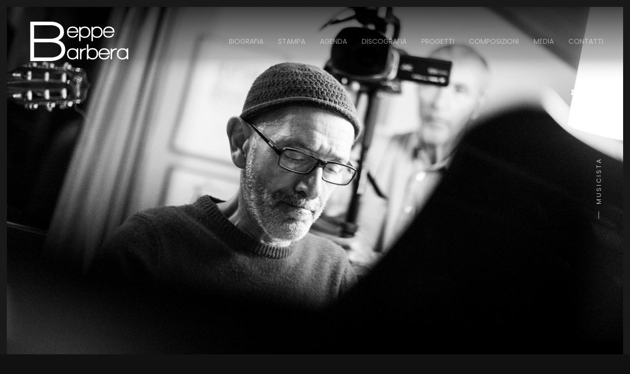

--- FILE ---
content_type: text/html; charset=UTF-8
request_url: https://www.beppebarbera.it/?cs=2
body_size: 2641
content:
<!DOCTYPE html>
<html lang="en-US">
<head>
    <meta charset="UTF-8">
<meta http-equiv="X-UA-Compatible" content="IE=edge">
<meta name="viewport" content="width=device-width, initial-scale=1">
<link rel="shortcut icon"
      href="img/bb-icon/favicon-96x96.png">
<link rel="apple-touch-icon-precomposed"
      href="img/bb-icon/apple-icon-180x180.png">
<title>Beppe Barbera &#8211; pianista, compositore</title>
<link rel='stylesheet'
      id='theme-style-css'
      href='uw-content/themes/yootheme/css/theme.css'
      type='text/css'
      media='all'/>
<link rel='stylesheet'
      id='theme-style-css'
      href='uw-content/themes/yootheme/css/theme-black-red.css'
      type='text/css'
      media='all'/>
<script type='text/javascript'
        src='uw-includes/js/jquery/jquery.js'></script>
<script type='text/javascript'
        src='uw-includes/js/jquery/jquery-migrate.min.js'></script>
<script type='text/javascript'
        src='uw-content/themes/yootheme/vendor/assets/uikit/dist/js/uikit.js'></script>
<script type='text/javascript'
        src='uw-content/themes/yootheme/vendor/assets/uikit/dist/js/uikit-icons-jack-baker.min.js'></script>
<script type='text/javascript'
        src='uw-content/themes/yootheme/js/theme.js'></script>
<meta name="generator" content="UbyWeb&Multimedia"/>
<meta name="generator" content="uwAdmin4.1"/>


    <meta property="og:locale" content="it_IT"/>
    <meta property="og:title" content="Beppe Barbera - pianista compositore" />
    <meta property="og:type" content="website" />
    <meta property="og:description" content="Diploma di pianoforte nei corsi classici al conservatorio G. Verdi di Torino e laurea di 2° livello in musica jazz al Conservatorio G. Verdi di Milano. E’ stato docente di Teoria dell’armonia, analisi e improvvisazione presso il conservatorio di Aosta."/>
    <meta property="og:url" content="www.beppebarbera.it/index.php"/>
    <meta property="og:site_name" content="Beppe Barbera" />
    <meta property="article:tag" content="" />
    <meta property="article:published_time" content="2025-12-05T20:29:57+01:00" />
    <meta property="og:image" content="https://www.beppebarbera.it/img/hp/due42fotografie0001-6.jpg"/>
    <meta property="og:image:alt" content="Beppe Barbera"/>

</head>
<body class="home page-template-default page page-id-21 ">

<div class="uk-offcanvas-content">
    <div class="tm-header-mobile uk-hidden@l">
    <nav class="uk-navbar-container" uk-navbar>
        <div class="uk-navbar-right">
            <a class="uk-navbar-toggle" href="#tm-mobile" uk-toggle>
                <div uk-navbar-toggle-icon></div>
            </a>
        </div>
        <div class="uk-navbar-center">
            <a class="uk-navbar-item uk-logo" href="https://www.beppebarbera.it/index.php">
                <img src="img/logo/a/beppe-barbera-smartphone-negativo.svg" style="padding:20px 15px; width: 150px;"
                     class="uk-responsive-height" alt="Beppe Barbera"> </a>
        </div>
    </nav>
    <div id="tm-mobile" uk-offcanvas="flip: true" mode="push" overlay>
        <div class="uk-offcanvas-bar uk-text-center uk-flex">
            <button class="uk-offcanvas-close" type="button" uk-close></button>
            <div class="uk-margin-auto-vertical uk-width-1-1">
                <div class="uk-child-width-1-1" uk-grid>
                    <div>
                        <div class="uk-panel">
                            <ul class="uk-nav uk-nav-primary uk-nav-center">
                                <li class="uk-active  menu-item menu-item-type-post_type menu-item-object-page menu-item-home current-menu-item page_item page-item-21 current_page_item">
                                    <a href="https://www.beppebarbera.it/index.php">Home</a>
                                </li>
                                <li class=" menu-item menu-item-type-post_type menu-item-object-page"><a href="https://www.beppebarbera.it/biografia.php">Biografia</a></li>
                                <li class=" menu-item menu-item-type-post_type menu-item-object-page"><a href="https://www.beppebarbera.it/stampa.php">Stampa</a></li>
                                <li class=" menu-item menu-item-type-post_type menu-item-object-page"><a href="https://www.beppebarbera.it/agenda.php">Agenda</a></li>
                                <li class=" menu-item menu-item-type-post_type menu-item-object-page"><a href="https://www.beppebarbera.it/discografia.php">Discografia</a></li>
                                <li class=" menu-item menu-item-type-post_type menu-item-object-page"><a href="https://www.beppebarbera.it/progetti.php">Progetti</a></li>
                                                               <li class=" menu-item menu-item-type-post_type menu-item-object-page"><a href="https://www.beppebarbera.it/spartiti.php">Composizioni</a></li>
                                
                                <li class=" menu-item menu-item-type-post_type menu-item-object-page menu-item-has-children uk-parent">
                                    <a href="">Media</a>
                                    <ul class="uk-nav-sub">
                                        <li class=" menu-item menu-item-type-post_type menu-item-object-page"><a href="https://www.beppebarbera.it/audio-live.php">Audio-Live</a></li>
                                        <li class=" menu-item menu-item-type-post_type menu-item-object-page"><a href="https://www.beppebarbera.it/foto.php">Fotografie</a></li>
                                        <li class=" menu-item menu-item-type-post_type menu-item-object-page"><a href="https://www.beppebarbera.it/video.php">Video</a></li>
                                    </ul>
                                </li>

                                <li class=" menu-item menu-item-type-post_type menu-item-object-page"><a href="https://www.beppebarbera.it/contatti.php">Contatti</a></li>


                            </ul>
                        </div>
                    </div>
                    <div>
                        <div class="uk-panel widget-menu" id="widget-nav_menu-3">
                            <ul class="uk-nav uk-nav-primary uk-nav-center">
                                <li class=" menu-item menu-item-type-post_type menu-item-object-page"><a href="https://www.beppebarbera.it/index-en.php">ENG</a></li>
                            </ul>
                        </div>
                    </div>
                </div>
            </div>
        </div>
    </div>
</div>    <div class="tm-header uk-visible@l" uk-header>
    <div uk-sticky media="768" show-on-up animation="uk-animation-slide-top" cls-active="uk-navbar-sticky"
         sel-target=".uk-navbar-container">
        <div class="uk-navbar-container">
            <div class="uk-container uk-container-expand">
                <nav class="uk-navbar"
                     uk-navbar="{&quot;align&quot;:&quot;left&quot;,&quot;dropbar&quot;:true,&quot;dropbar-anchor&quot;:&quot;!.uk-navbar-container&quot;,&quot;dropbar-mode&quot;:&quot;slide&quot;}">
                    <div class="uk-navbar-left">
                        <a href="https://www.beppebarbera.it/index.php"
                           class="uk-navbar-item uk-logo">
                            <img src="https://www.beppebarbera.it/img/logo/a/beppe-barbera-negativo.svg"
                                 class="uk-responsive-height" alt="Beppe Barbera">
                            <img src="https://www.beppebarbera.it/img/logo/a/beppe-barbera-negativo.svg"
                                 class="uk-responsive-height uk-logo-inverse" alt="Beppe Barbera">
                        </a>
                    </div>
                    <div class="uk-navbar-center">

                    </div>
                    <div class="uk-navbar-right">
                        <div class="uk-navbar-item widget-menu" id="widget-nav_menu-2">
                            <ul class="uk-navbar-nav">
                                                                <li class=" menu-item menu-item-type-post_type menu-item-object-page"><a href="https://www.beppebarbera.it/biografia.php">Biografia</a></li>
                                <li class=" menu-item menu-item-type-post_type menu-item-object-page"><a href="https://www.beppebarbera.it/stampa.php">Stampa</a></li>
                                <li class=" menu-item menu-item-type-post_type menu-item-object-page"><a href="https://www.beppebarbera.it/agenda.php">Agenda</a></li>
                                <li class=" menu-item menu-item-type-post_type menu-item-object-page"><a href="https://www.beppebarbera.it/discografia.php">Discografia</a></li>
                                <li class=" menu-item menu-item-type-post_type menu-item-object-page"><a href="https://www.beppebarbera.it/progetti.php">Progetti</a></li>
                                                                <li class=" menu-item menu-item-type-post_type menu-item-object-page"><a href="https://www.beppebarbera.it/spartiti.php">Composizioni</a></li>
                                
                                <li class=" menu-item menu-item-type-post_type menu-item-object-page menu-item-has-children uk-parent">
                                    <a href="https://www.beppebarbera.it/foto.php">Media</a>
                                    <div class="uk-navbar-dropdown">
                                        <div class="uk-navbar-dropdown-grid uk-child-width-1-1" uk-grid>
                                            <div>
                                                <ul class="uk-nav uk-navbar-dropdown-nav">
                                                    <li class=" menu-item menu-item-type-post_type menu-item-object-page">
                                                        <a href="https://www.beppebarbera.it/audio-live.php">Audio-Live</a>
                                                    </li>
                                                    <li class=" menu-item menu-item-type-post_type menu-item-object-page">
                                                        <a href="https://www.beppebarbera.it/foto.php">Fotografie</a>
                                                    </li>
                                                    <li class=" menu-item menu-item-type-post_type menu-item-object-page">
                                                        <a href="https://www.beppebarbera.it/video.php">Video</a>
                                                    </li>
                                                </ul>
                                            </div>
                                        </div>
                                    </div>
                                </li>

                                <li class=" menu-item menu-item-type-post_type menu-item-object-page"><a href="https://www.beppebarbera.it/contatti.php">Contatti</a></li>


                            </ul>
                        </div>
                    </div>
                </nav>
            </div>
        </div>
    </div>
</div>



    <div class="uk-section-secondary"
     uk-scrollspy="{&quot;target&quot;:&quot;[uk-scrollspy-class]&quot;,&quot;cls&quot;:&quot;uk-animation-fade&quot;,&quot;delay&quot;:false}"
     tm-header-transparent="light">
    <div style="background-image: url('img/hp/due42fotografie0001-6.jpg');"
         class="uk-background-norepeat uk-background-cover uk-background-center-center uk-section uk-section-xlarge"
         uk-height-viewport="offset-top: true">
        <div class="uk-position-relative uk-height-1-1 uk-flex uk-flex-middle">
                        <div class="tm-section-title uk-position-center-right uk-position-medium uk-text-nowrap uk-visible@l">
                <div class="tm-rotate-180">Musicista</div>
            </div>
        </div>
    </div>
</div>

    
    
    <div class="uk-section-secondary uk-section uk-section-large" uk-height-viewport="expand: true">
    <div class="uk-container uk-container-large">
        <div class="uk-margin-medium" uk-grid>
            <div class="uk-width-1-1@m">
                <div class="uk-margin uk-text-left@m uk-text-center">
                    <a href="index.php" class="el-link"><img
                                src="img/logo/a/bb-negativo.svg"
                                class="el-image" alt width="82" height="34"></a>
                </div>
            </div>
        </div>
        <div class="uk-grid-margin" uk-grid>
            <div class="uk-width-auto@m">
                <div class="uk-text-center@s uk-text-center">
                    <ul class="uk-subnav uk-margin-remove-bottom uk-subnav-divider uk-flex-center@s uk-flex-center"
                        uk-margin>
                        <li class="el-item">
                            <a class="el-link" href="" target="_blank">© 2025 All rights reserved.</a>
                        </li>
                        <li class="el-item">
                            <a class="el-link" href="https://www.ubyweb.com" target="_blank">realizzato da UbyWeb&Multimedia</a>
                        </li>
                    </ul>
                </div>
            </div>
            <div class="uk-width-expand@m">
                <div class="uk-margin uk-text-right@m uk-text-center uk-text-primary">

                </div>
            </div>
            <div class="uk-width-auto@m">
                <div class="uk-margin uk-text-right@m uk-text-center">
                    <div class="uk-child-width-auto uk-flex-right@m uk-flex-center" uk-grid>
                        <div>
                            <a uk-icon="icon: facebook" href="https://www.facebook.com/profile.php?id=100009323619130" target="_blank"
                               class="el-link"></a>
                        </div>
                        <div>
                            <a uk-icon="icon: youtube" href="https://www.youtube.com/channel/UCxtV31v97qPyuxcxl4F57Eg" target="_blank"
                               class="el-link"></a>
                        </div>
                        <div>
                            <a uk-icon="icon: instagram" href="https://www.instagram.com/beppebarberajazz" target="_blank"
                               class="el-link"></a>
                        </div>
                        <div>
                            <a href="https://beppebarbera.bandcamp.com" target="_blank"
                               class="el-link uk-text-small">bandcamp</a>
                        </div>

                    </div>
                </div>
            </div>
        </div>
    </div>
</div>

</div>

<script type='text/javascript'
        src='uw-includes/js/wp-embed.min.js'></script>
</body>
</html>



--- FILE ---
content_type: image/svg+xml
request_url: https://www.beppebarbera.it/img/logo/a/bb-negativo.svg
body_size: 768
content:
<?xml version="1.0" encoding="utf-8"?>
<svg version="1.1" id="Livello_1" x="0px" y="0px" viewBox="0 0 247.3 140.6" style="enable-background:new 0 0 247.3 140.6;" xmlns="http://www.w3.org/2000/svg">
  <style type="text/css">
	.st0{display:none;}
	.st1{display:inline;fill:#020203;}
	.st2{font-family:'WalkwayUltraBold';}
	.st3{font-size:207.3895px;}
	.st4{fill:#020203;}
</style>
  <g class="st0">
    <text transform="matrix(-1 0 0 1 130.2388 140.6089)" class="st1 st2 st3" style="white-space: pre;">B</text>
    <text transform="matrix(1 0 0 1 117.1032 140.6089)" class="st1 st2 st3" style="white-space: pre;">B</text>
  </g>
  <g>
    <g>
      <path class="st4" d="M0,100.8c0-17,8.2-28.4,24.7-34.2C11.3,59.8,4.6,50.2,4.6,37.7c0-12.9,5.1-22.6,15.3-29.2 C28.6,2.8,39.7,0,53.1,0h71.5v140.6H55.8c-14.9,0-27.2-2.7-36.9-8.1C6.3,125.5,0,114.9,0,100.8z M15.8,90c-1.5,3.2-2.3,6.8-2.3,11 c0,9.1,4.1,16.1,12.4,20.9c7.1,4,16.2,6,27.4,6H111V73.8H54.1C33.7,73.8,20.9,79.2,15.8,90z M24.7,21.4c-4.3,3.9-6.4,9-6.4,15.3 c0,8.2,3.7,14.4,11,18.9c6.2,3.7,14.4,5.6,24.5,5.6H111V12.6H53.5C40.8,12.6,31.2,15.6,24.7,21.4z" style="fill: rgb(255, 255, 255);"/>
    </g>
    <g>
      <path class="st4" d="M228.5,132.5c-9.7,5.4-22,8.1-36.9,8.1h-68.9V0h71.5c13.4,0,24.5,2.8,33.2,8.5c10.2,6.6,15.3,16.4,15.3,29.2 c0,12.4-6.7,22.1-20.1,28.8c16.5,5.8,24.7,17.2,24.7,34.2C247.3,114.9,241.1,125.5,228.5,132.5z M193.8,12.6h-57.4v48.5h57.2 c10.1,0,18.2-1.9,24.5-5.6c7.3-4.4,11-10.7,11-18.9c0-6.4-2.1-11.5-6.4-15.3C216.2,15.6,206.6,12.6,193.8,12.6z M193.2,73.8h-56.8 V128H194c11.2,0,20.3-2,27.4-6c8.3-4.8,12.4-11.8,12.4-20.9c0-4.1-0.8-7.8-2.3-11C226.5,79.2,213.7,73.8,193.2,73.8z" style="fill: rgb(255, 255, 255);"/>
    </g>
  </g>
</svg>

--- FILE ---
content_type: image/svg+xml
request_url: https://www.beppebarbera.it/img/logo/a/beppe-barbera-negativo.svg
body_size: 1501
content:
<?xml version="1.0" encoding="utf-8"?>
<svg version="1.1" id="Livello_1" x="0px" y="0px" viewBox="0 0 244 98" style="enable-background:new 0 0 244 98;" width="244px" xmlns="http://www.w3.org/2000/svg">
  <style type="text/css">
	.st0{display:none;}
	.st1{display:inline;}
	.st2{font-family:'WalkwayUltraBold';}
	.st3{font-size:54.3127px;}
	.st4{font-size:144.8339px;}
</style>
  <g class="st0">
    <text transform="matrix(1 0 0 1 91.1426 39.2153)" class="st1" style="fill: rgb(255, 255, 255); font-family: WalkwayUltraBold; font-size: 54.3127px; white-space: pre;"><tspan x="0" y="0">eppe </tspan><tspan x="0" y="54.3">arbera</tspan></text>
    <text transform="matrix(1 0 0 1 -3.9048 98.0542)" class="st1 st2 st4" style="fill: rgb(255, 255, 255); white-space: pre;">B</text>
  </g>
  <g transform="matrix(1, 0, 0, 1, 0.061355, 0.030415)">
    <g>
      <path d="M94.9,27.3c0.5,6.2,4,9.2,10.5,9.2c5.1,0,8.4-2.1,10-6.2h3.7c-1.2,3.7-3.1,6.3-5.7,7.7c-2.3,1.2-5,1.8-8.1,1.8 c-4.6,0-8.1-1.3-10.5-3.9c-2.2-2.4-3.4-5.7-3.4-9.9c0-4,1.3-7.4,3.8-10c2.5-2.6,6-4,10.4-4c4.3,0,7.7,1.2,10.3,3.5 c2.6,2.3,3.9,5.5,3.9,9.5v2.2L94.9,27.3z M113.1,18c-1.8-1.8-4.4-2.7-7.5-2.7c-2.9,0-5.2,0.8-7.1,2.3s-3,3.7-3.4,6.5h20.8 C115.6,21.6,114.7,19.6,113.1,18z" style="fill: rgb(255, 255, 255);"/>
      <path d="M146,36.2c-2.5,2.8-5.9,4.1-10.4,4.1c-4.4,0-7.9-1.4-10.4-4.3v12.3h-3.6V12.7h3.6v3.7c2.5-2.9,5.9-4.3,10.3-4.3 c4.5,0,7.9,1.3,10.4,4c2.4,2.5,3.5,5.9,3.5,10C149.5,30.3,148.3,33.7,146,36.2z M135.8,15.4c-3.3,0-5.8,1-7.8,3 c-1.9,2-2.9,4.5-2.9,7.7c0,7.4,3.5,11,10.6,11c3.3,0,5.8-1,7.6-3.1c1.7-2,2.6-4.5,2.6-7.7c0-3.3-0.9-5.9-2.7-7.8 C141.5,16.4,139,15.4,135.8,15.4z" style="fill: rgb(255, 255, 255);"/>
      <path d="M176.6,36.2c-2.5,2.8-5.9,4.1-10.4,4.1c-4.4,0-7.9-1.4-10.4-4.3v12.3h-3.6V12.7h3.6v3.7c2.5-2.9,5.9-4.3,10.3-4.3 c4.5,0,7.9,1.3,10.4,4c2.4,2.5,3.5,5.9,3.5,10C180.1,30.3,178.9,33.7,176.6,36.2z M166.5,15.4c-3.3,0-5.8,1-7.8,3 c-1.9,2-2.9,4.5-2.9,7.7c0,7.4,3.5,11,10.6,11c3.3,0,5.8-1,7.6-3.1c1.7-2,2.6-4.5,2.6-7.7c0-3.3-0.9-5.9-2.7-7.8 S169.6,15.4,166.5,15.4z" style="fill: rgb(255, 255, 255);"/>
      <path d="M184.7,27.3c0.5,6.2,4,9.2,10.5,9.2c5.1,0,8.4-2.1,10-6.2h3.7c-1.2,3.7-3.1,6.3-5.7,7.7c-2.3,1.2-5,1.8-8.1,1.8 c-4.6,0-8.1-1.3-10.5-3.9c-2.2-2.4-3.4-5.7-3.4-9.9c0-4,1.3-7.4,3.8-10c2.5-2.6,6-4,10.4-4c4.3,0,7.7,1.2,10.3,3.5 c2.6,2.3,3.9,5.5,3.9,9.5v2.2L184.7,27.3z M202.9,18c-1.8-1.8-4.4-2.7-7.5-2.7c-2.9,0-5.2,0.8-7.1,2.3c-1.9,1.5-3,3.7-3.4,6.5 h20.8C205.4,21.6,204.5,19.6,202.9,18z" style="fill: rgb(255, 255, 255);"/>
      <path d="M115.9,93.6v-3.9c-2.5,2.9-6.1,4.4-10.6,4.4c-4.3,0-7.7-1.3-10.3-4c-2.3-2.5-3.5-5.8-3.5-9.8c0-4.1,1.2-7.4,3.5-9.9 c2.5-2.7,6-4.1,10.4-4.1c4.5,0,7.9,1.4,10.4,4.2v-4.1h3.6v27.1H115.9z M113.2,72.5c-1.8-1.9-4.5-2.9-8-2.9c-3.2,0-5.8,1-7.6,3.1 c-1.7,2-2.6,4.5-2.6,7.5c0,3.1,0.9,5.6,2.6,7.5c1.8,2,4.3,3,7.6,3c3.2,0,5.8-1,7.8-3c2-2,2.9-4.5,2.9-7.5 C115.9,77,115,74.4,113.2,72.5z" style="fill: rgb(255, 255, 255);"/>
      <path d="M129.6,73.7c-1.5,2.4-2.3,5.4-2.3,9.1v10.8h-3.6V67h3.6v3.6c2.5-2.8,6.4-4.2,11.6-4.2v3.3C134.5,69.6,131.4,71,129.6,73.7 z" style="fill: rgb(255, 255, 255);"/>
      <path d="M165.3,90.1c-2.5,2.7-6,4-10.4,4c-4.3,0-7.7-1.5-10.3-4.5v4H141V56.7h3.6v13.4c2.5-2.9,5.9-4.3,10.4-4.3s7.9,1.4,10.4,4.1 c2.3,2.6,3.5,6,3.5,10.2C168.9,84.2,167.7,87.6,165.3,90.1z M162.8,72.2c-1.8-2.1-4.4-3.1-7.7-3.1c-3.5,0-6.2,1-8,3 c-1.8,2-2.6,4.7-2.6,8.1c0,3.1,1,5.6,2.9,7.6c1.9,2,4.5,3,7.7,3c3.3,0,5.8-1,7.5-3.1c1.7-1.9,2.6-4.5,2.6-7.7 C165.3,76.7,164.5,74.2,162.8,72.2z" style="fill: rgb(255, 255, 255);"/>
      <path d="M173.4,81.6c0.5,6.2,4,9.2,10.5,9.2c5.1,0,8.4-2.1,10-6.2h3.7c-1.2,3.7-3.1,6.3-5.7,7.7c-2.3,1.2-5,1.8-8.1,1.8 c-4.6,0-8.1-1.3-10.5-3.9c-2.2-2.4-3.4-5.7-3.4-9.9c0-4,1.3-7.4,3.8-10c2.5-2.6,6-4,10.4-4c4.3,0,7.7,1.2,10.3,3.5 c2.6,2.3,3.9,5.5,3.9,9.5v2.2L173.4,81.6z M191.6,72.3c-1.8-1.8-4.4-2.7-7.5-2.7c-2.9,0-5.2,0.8-7.1,2.3c-1.9,1.5-3,3.7-3.4,6.5 h20.8C194.1,75.9,193.2,73.9,191.6,72.3z" style="fill: rgb(255, 255, 255);"/>
      <path d="M206,73.7c-1.5,2.4-2.3,5.4-2.3,9.1v10.8h-3.6V67h3.6v3.6c2.5-2.8,6.4-4.2,11.6-4.2v3.3C210.9,69.6,207.8,71,206,73.7z" style="fill: rgb(255, 255, 255);"/>
      <path d="M240.2,93.6v-3.9c-2.5,2.9-6.1,4.4-10.6,4.4c-4.3,0-7.7-1.3-10.3-4c-2.3-2.5-3.5-5.8-3.5-9.8c0-4.1,1.2-7.4,3.5-9.9 c2.5-2.7,6-4.1,10.4-4.1c4.5,0,7.9,1.4,10.4,4.2v-4.1h3.6v27.1H240.2z M237.5,72.5c-1.8-1.9-4.5-2.9-8-2.9c-3.2,0-5.8,1-7.6,3.1 c-1.7,2-2.6,4.5-2.6,7.5c0,3.1,0.9,5.6,2.6,7.5c1.8,2,4.3,3,7.6,3c3.2,0,5.8-1,7.8-3c2-2,2.9-4.5,2.9-7.5 C240.2,77,239.3,74.4,237.5,72.5z" style="fill: rgb(255, 255, 255);"/>
    </g>
    <g>
      <path d="M73.9,92.4c-6.8,3.8-15.4,5.6-25.8,5.6H0V-0.1h50c9.4,0,17.1,2,23.2,5.9c7.1,4.6,10.7,11.4,10.7,20.4 c0,8.7-4.7,15.4-14,20.1c11.5,4.1,17.2,12,17.2,23.9C87.1,80.1,82.7,87.5,73.9,92.4z M49.7,8.7H9.6v33.9h40c7,0,12.7-1.3,17.1-3.9 c5.1-3.1,7.7-7.5,7.7-13.2c0-4.4-1.5-8-4.5-10.7C65.3,10.7,58.6,8.7,49.7,8.7z M49.3,51.4H9.6v37.8h40.3c7.8,0,14.2-1.4,19.1-4.2 c5.8-3.4,8.7-8.3,8.7-14.6c0-2.9-0.5-5.5-1.6-7.7C72.5,55.2,63.5,51.4,49.3,51.4z" style="fill: rgb(255, 255, 255);"/>
    </g>
  </g>
</svg>

--- FILE ---
content_type: text/javascript
request_url: https://www.beppebarbera.it/uw-content/themes/yootheme/vendor/assets/uikit/dist/js/uikit.js
body_size: 242910
content:
/*! UIkit 3.0.0-beta.30 | http://www.getuikit.com | (c) 2014 - 2017 YOOtheme | MIT License */

(function (global, factory) {
	typeof exports === 'object' && typeof module !== 'undefined' ? module.exports = factory(require('jquery')) :
	typeof define === 'function' && define.amd ? define('uikit', ['jquery'], factory) :
	(global.UIkit = factory(global.jQuery));
}(this, (function ($) { 'use strict';

var $__default = 'default' in $ ? $['default'] : $;

var docEl = document.documentElement;
var win = $__default(window);
var doc = $__default(document);
var docElement = $__default(docEl);

var isRtl = docEl.getAttribute('dir') === 'rtl';

function isReady() {
    return document.readyState === 'complete' || document.readyState !== 'loading' && !docEl.doScroll;
}

function ready(fn) {

    var handle = function () {
        off(document, 'DOMContentLoaded', handle);
        off(window, 'load', handle);
        fn();
    };

    if (isReady()) {
        fn();
    } else {
        on(document, 'DOMContentLoaded', handle);
        on(window, 'load', handle);
    }

}

function on(el, type, listener, useCapture) {
    if ( useCapture === void 0 ) useCapture = false;

    type.split(' ').forEach(function (type) { return toNode(el).addEventListener(type, listener, useCapture); });
}

function off(el, type, listener, useCapture) {
    if ( useCapture === void 0 ) useCapture = false;

    type.split(' ').forEach(function (type) { return toNode(el).removeEventListener(type, listener, useCapture); });
}

function one(el, type, listener, useCapture, condition) {

    var handler = function (e) {
        var result = !condition || condition(e);
        if (result) {
            off(el, type, handler, useCapture);
            listener(e, result);
        }
    };

    on(el, type, handler, useCapture);
}

function trigger(element, event) {
    var e = createEvent(event);
    toNode(element).dispatchEvent(e);
    return e;
}

function $trigger(element, event, data, local) {
    if ( local === void 0 ) local = false;

    var e = event instanceof $.Event ? event : $.Event(event);
    $__default(element)[local ? 'triggerHandler' : 'trigger'](e, data);
    return e;
}

var transitioncancel = 'transitioncancel';
function transition(element, props, duration, transition) {
    if ( duration === void 0 ) duration = 400;
    if ( transition === void 0 ) transition = 'linear';


    return promise(function (resolve, reject) {

        element = $__default(element);

        for (var name in props) {
            element.css(name, element.css(name));
        }

        var timer = setTimeout(function () { return element.trigger(transitionend); }, duration);

        one(element, (transitionend + " " + transitioncancel), function (ref) {
            var type = ref.type;

            clearTimeout(timer);
            element.removeClass('uk-transition').css('transition', '');
            type === transitioncancel ? reject() : resolve();
        }, false, function (ref) {
            var target = ref.target;

            return element.is(target);
        });

        element
            .addClass('uk-transition')
            .css('transition', ("all " + duration + "ms " + transition))
            .css(props);

    });

}

var Transition = {

    start: transition,

    stop: function stop(element) {
        trigger(element, transitionend);
        return promise.resolve();
    },

    cancel: function cancel(element) {
        trigger(element, transitioncancel);
        return promise.resolve();
    },

    inProgress: function inProgress(element) {
        return $__default(element).hasClass('uk-transition');
    }

};

var animationcancel = 'animationcancel';
var animationprefix = 'uk-animation-';
var clsCancelAnimation = 'uk-cancel-animation';
function animate(element, animation, duration, origin, out) {
    var arguments$1 = arguments;
    if ( duration === void 0 ) duration = 200;


    return promise(function (resolve, reject) {

        element = $__default(element);

        if (element.hasClass(clsCancelAnimation)) {
            requestAnimationFrame(function () { return promise.resolve().then(function () { return animate.apply(null, arguments$1).then(resolve, reject); }
                ); }
            );
            return;
        }

        var cls = animation + " " + animationprefix + (out ? 'leave' : 'enter');

        if (animation.lastIndexOf(animationprefix, 0) === 0) {

            if (origin) {
                cls += " " + animationprefix + origin;
            }

            if (out) {
                cls += " " + animationprefix + "reverse";
            }

        }

        reset();

        one(element, ((animationend || 'animationend') + " " + animationcancel), function (ref) {
            var type = ref.type;


            var hasReset = false;

            type === animationcancel ? reject() : resolve();

            requestAnimationFrame(function () {
                if (!hasReset) {
                    element.addClass(clsCancelAnimation);

                    requestAnimationFrame(function () { return element.removeClass(clsCancelAnimation); });
                }
            });

            promise.resolve().then(function () {
                hasReset = true;
                reset();
            });

        }, false, function (ref) {
            var target = ref.target;

            return element.is(target);
        });

        element
            .css('animation-duration', (duration + "ms"))
            .addClass(cls);

        if (!animationend) {
            requestAnimationFrame(function () { return Animation.cancel(element); });
        }

        function reset() {
            element.css('animation-duration', '');
            removeClass(element, (animationprefix + "\\S*"));
        }

    });

}

var inProgress = new RegExp((animationprefix + "(enter|leave)"));
var Animation = {

    in: function in$1(element, animation, duration, origin) {
        return animate(element, animation, duration, origin, false);
    },

    out: function out(element, animation, duration, origin) {
        return animate(element, animation, duration, origin, true);
    },

    inProgress: function inProgress$1(element) {
        return inProgress.test($__default(element).attr('class'));
    },

    cancel: function cancel(element) {
        trigger(element, animationcancel);
        return promise.resolve();
    }

};

function isJQuery(obj) {
    return obj instanceof $__default;
}

function isWithin(element, selector) {
    element = $__default(element);
    return element.is(selector)
        ? true
        : isString(selector)
            ? element.parents(selector).length
            : toNode(selector).contains(element[0]);
}

function attrFilter(element, attr, pattern, replacement) {
    element = $__default(element);
    return element.attr(attr, function (i, value) { return value ? value.replace(pattern, replacement) : value; });
}

function removeClass(element, cls) {
    return attrFilter(element, 'class', new RegExp(("(^|\\s)" + cls + "(?!\\S)"), 'g'), '');
}

function createEvent(e, bubbles, cancelable, data) {
    if ( bubbles === void 0 ) bubbles = true;
    if ( cancelable === void 0 ) cancelable = false;
    if ( data === void 0 ) data = false;

    if (isString(e)) {
        var event = document.createEvent('Event');
        event.initEvent(e, bubbles, cancelable);
        e = event;
    }

    if (data) {
        assign(e, data);
    }

    return e;
}

function isInView(element, offsetTop, offsetLeft) {
    if ( offsetTop === void 0 ) offsetTop = 0;
    if ( offsetLeft === void 0 ) offsetLeft = 0;


    var rect = toNode(element).getBoundingClientRect();

    return rect.bottom >= -1 * offsetTop
        && rect.right >= -1 * offsetLeft
        && rect.top <= window.innerHeight + offsetTop
        && rect.left <= window.innerWidth + offsetLeft;
}

function scrolledOver(element) {

    element = toNode(element);

    var height = element.offsetHeight,
        top = positionTop(element),
        vp = window.innerHeight,
        vh = vp + Math.min(0, top - vp),
        diff = Math.max(0, vp - (docHeight() - (top + height)));

    return clamp(((vh + window.pageYOffset - top) / ((vh + (height - (diff < vp ? diff : 0)) ) / 100)) / 100);
}

function positionTop(element) {
    var top = 0;

    do {

        top += element.offsetTop;

    } while (element = element.offsetParent);

    return top;
}

function docHeight() {
    return Math.max(docEl.offsetHeight, docEl.scrollHeight);
}

function getIndex(index, elements, current) {
    if ( current === void 0 ) current = 0;


    elements = $__default(elements);

    var length = $__default(elements).length;

    index = (isNumber(index)
        ? index
        : index === 'next'
            ? current + 1
            : index === 'previous'
                ? current - 1
                : isString(index)
                    ? parseInt(index, 10)
                    : elements.index(index)
    ) % length;

    return index < 0 ? index + length : index;
}

var voidElements = {
    area: true,
    base: true,
    br: true,
    col: true,
    embed: true,
    hr: true,
    img: true,
    input: true,
    keygen: true,
    link: true,
    menuitem: true,
    meta: true,
    param: true,
    source: true,
    track: true,
    wbr: true
};
function isVoidElement(element) {
    return voidElements[toNode(element).tagName.toLowerCase()];
}

var Dimensions = {

    ratio: function ratio(dimensions, prop, value) {

        var aProp = prop === 'width' ? 'height' : 'width';

        return ( obj = {}, obj[aProp] = Math.round(value * dimensions[aProp] / dimensions[prop]), obj[prop] = value, obj );
        var obj;
    },

    contain: function contain(dimensions, maxDimensions) {
        var this$1 = this;

        dimensions = assign({}, dimensions);

        $.each(dimensions, function (prop) { return dimensions = dimensions[prop] > maxDimensions[prop] ? this$1.ratio(dimensions, prop, maxDimensions[prop]) : dimensions; });

        return dimensions;
    },

    cover: function cover(dimensions, maxDimensions) {
        var this$1 = this;

        dimensions = this.contain(dimensions, maxDimensions);

        $.each(dimensions, function (prop) { return dimensions = dimensions[prop] < maxDimensions[prop] ? this$1.ratio(dimensions, prop, maxDimensions[prop]) : dimensions; });

        return dimensions;
    }

};

function query(selector, context) {
    var selectors = getContextSelectors(selector);
    return selectors ? selectors.reduce(function (context, selector) { return toJQuery(selector, context); }, context) : toJQuery(selector);
}

function preventClick() {

    var timer = setTimeout(function () { return trigger(doc, 'click'); }, 0);

    one(doc, 'click', function (e) {
        e.preventDefault();
        e.stopImmediatePropagation();

        clearTimeout(timer);
    }, true);

}

function getData(el, attribute) {
    el = toNode(el);
    for (var i = 0, attrs = [attribute, ("data-" + attribute)]; i < attrs.length; i++) {
        if (el.hasAttribute(attrs[i])) {
            return el.getAttribute(attrs[i]);
        }
    }
}

function bind(fn, context) {
    return function (a) {
        var l = arguments.length;
        return l ? l > 1 ? fn.apply(context, arguments) : fn.call(context, a) : fn.call(context);
    };
}

var hasOwnProperty = Object.prototype.hasOwnProperty;
function hasOwn(obj, key) {
    return hasOwnProperty.call(obj, key);
}

function promise(executor) {

    if (hasPromise) {
        return new Promise(executor);
    }

    var def = $__default.Deferred();

    executor(def.resolve, def.reject);

    return def;
}

promise.resolve = function (value) {
    return promise(function (resolve) {
        resolve(value);
    });
};

promise.reject = function (value) {
    return promise(function (_, reject) {
        reject(value);
    });
};

promise.all = function (iterable) {
    return hasPromise
        ? Promise.all(iterable)
        : $__default.when.apply($__default, iterable);
};

function classify(str) {
    return str.replace(/(?:^|[-_\/])(\w)/g, function (_, c) { return c ? c.toUpperCase() : ''; });
}

function hyphenate(str) {
    return str
        .replace(/([a-z\d])([A-Z])/g, '$1-$2')
        .toLowerCase()
}

var camelizeRE = /-(\w)/g;
function camelize(str) {
    return str.replace(camelizeRE, toUpper)
}

function toUpper(_, c) {
    return c ? c.toUpperCase() : ''
}

var isArray = Array.isArray;

function isFunction(obj) {
    return typeof obj === 'function';
}

function isObject(obj) {
    return obj !== null && typeof obj === 'object';
}

function isPlainObject(obj) {
    return isObject(obj) && Object.getPrototypeOf(obj) === Object.prototype;
}

function isBoolean(value) {
    return typeof value === 'boolean';
}

function isString(value) {
    return typeof value === 'string';
}

function isNumber(value) {
    return typeof value === 'number';
}

function isUndefined(value) {
    return value === undefined;
}

function isContextSelector(selector) {
    return isString(selector) && selector.match(/^[!>+-]/);
}

function getContextSelectors(selector) {
    return isContextSelector(selector) && selector.split(/(?=\s[!>+-])/g).map(function (value) { return value.trim(); });
}

var contextSelectors = {'!': 'closest', '+': 'nextAll', '-': 'prevAll'};
function toJQuery(element, context) {

    if (element === true) {
        return null;
    }

    try {

        if (context && isContextSelector(element) && element[0] !== '>') {

            var fn = contextSelectors[element[0]], selector = element.substr(1);

            context = $__default(context);

            if (fn === 'closest') {
                context = context.parent();
                selector = selector || '*';
            }

            element = context[fn](selector);

        } else {
            element = $__default(element, context);
        }

    } catch (e) {
        return null;
    }

    return element.length ? element : null;
}

function toNode(element) {
    return element && (isJQuery(element) ? element[0] : element);
}

function toBoolean(value) {
    return isBoolean(value)
        ? value
        : value === 'true' || value === '1' || value === ''
            ? true
            : value === 'false' || value === '0'
                ? false
                : value;
}

function toNumber(value) {
    var number = Number(value);
    return !isNaN(number) ? number : false;
}

function toList(value) {
    return isArray(value)
        ? value
        : isString(value)
            ? value.split(',').map(function (value) { return $.isNumeric(value)
                ? toNumber(value)
                : toBoolean(value.trim()); })
            : [value];
}

var vars = {};
function toMedia(value) {

    if (isString(value)) {
        if (value[0] === '@') {
            var name = "media-" + (value.substr(1));
            value = vars[name] || (vars[name] = parseFloat(getCssVar(name)));
        } else if (isNaN(value)) {
            return value;
        }
    }

    return value && !isNaN(value) ? ("(min-width: " + value + "px)") : false;
}

function coerce(type, value, context) {

    if (type === Boolean) {
        return toBoolean(value);
    } else if (type === Number) {
        return toNumber(value);
    } else if (type === 'jQuery') {
        return query(value, context);
    } else if (type === 'list') {
        return toList(value);
    } else if (type === 'media') {
        return toMedia(value);
    }

    return type ? type(value) : value;
}

function toMs(time) {
    return !time
        ? 0
        : time.substr(-2) === 'ms'
            ? parseFloat(time)
            : parseFloat(time) * 1000;
}

function swap(value, a, b) {
    return value.replace(new RegExp((a + "|" + b), 'mg'), function (match) {
        return match === a ? b : a
    });
}

var assign = Object.assign || function (target) {
    var args = [], len = arguments.length - 1;
    while ( len-- > 0 ) args[ len ] = arguments[ len + 1 ];

    target = Object(target);
    for (var i = 0; i < args.length; i++) {
        var source = args[i];
        if (source !== null) {
            for (var key in source) {
                if (hasOwn(source, key)) {
                    target[key] = source[key];
                }
            }
        }
    }
    return target;
};

function clamp(number, min, max) {
    if ( min === void 0 ) min = 0;
    if ( max === void 0 ) max = 1;

    return Math.min(Math.max(number, min), max);
}

function noop() {}

var Observer = window.MutationObserver || window.WebKitMutationObserver;
var requestAnimationFrame = window.requestAnimationFrame || function (fn) { return setTimeout(fn, 1000 / 60); };

var hasTouchEvents = 'ontouchstart' in window;
var hasPointerEvents = window.PointerEvent;
var hasPromise = 'Promise' in window;
var hasTouch = 'ontouchstart' in window
    || window.DocumentTouch && document instanceof DocumentTouch
    || navigator.msPointerEnabled && navigator.msMaxTouchPoints // IE 10
    || navigator.pointerEnabled && navigator.maxTouchPoints; // IE >=11

var pointerDown = !hasTouch ? 'mousedown' : ("mousedown " + (hasTouchEvents ? 'touchstart' : 'pointerdown'));
var pointerMove = !hasTouch ? 'mousemove' : ("mousemove " + (hasTouchEvents ? 'touchmove' : 'pointermove'));
var pointerUp = !hasTouch ? 'mouseup' :  ("mouseup " + (hasTouchEvents ? 'touchend' : 'pointerup'));
var pointerEnter = hasTouch && hasPointerEvents ? 'pointerenter' : 'mouseenter';
var pointerLeave = hasTouch && hasPointerEvents ? 'pointerleave' : 'mouseleave';

var transitionend = prefix('transition', 'transition-end');
var animationstart = prefix('animation', 'animation-start');
var animationend = prefix('animation', 'animation-end');

function getStyle(element, property, pseudoElt) {
    return (window.getComputedStyle(toNode(element), pseudoElt) || {})[property];
}

function getCssVar(name) {

    /* usage in css:  .var-name:before { content:"xyz" } */

    var val, doc = document.documentElement,
        element = doc.appendChild(document.createElement('div'));

    element.classList.add(("var-" + name));

    try {

        val = getStyle(element, 'content', ':before').replace(/^["'](.*)["']$/, '$1');
        val = JSON.parse(val);

    } catch (e) {}

    doc.removeChild(element);

    return val || undefined;
}

function getImage(src) {

    return promise(function (resolve, reject) {
        var img = new Image();

        img.onerror = reject;
        img.onload = function () { return resolve(img); };

        img.src = src;
    });

}

function prefix(name, event) {

    var ucase = classify(name),
        lowered = classify(event).toLowerCase(),
        classified = classify(event),
        element = document.body || document.documentElement,
        names = ( obj = {}, obj[name] = lowered, obj[("Webkit" + ucase)] = ("webkit" + classified), obj[("Moz" + ucase)] = lowered, obj[("o" + ucase)] = ("o" + classified + " o" + lowered), obj );
    var obj;

    for (name in names) {
        if (element.style[name] !== undefined) {
            return names[name];
        }
    }
}

/*
    Based on:
    Copyright (c) 2016 Wilson Page wilsonpage@me.com
    https://github.com/wilsonpage/fastdom
*/

var fastdom = {

    reads: [],
    writes: [],

    measure: function measure(task) {
        this.reads.push(task);
        scheduleFlush();
        return task;
    },

    mutate: function mutate(task) {
        this.writes.push(task);
        scheduleFlush();
        return task;
    },

    clear: function clear(task) {
        return remove(this.reads, task) || remove(this.writes, task);
    },

    flush: function flush() {

        runTasks(this.reads);
        runTasks(this.writes.splice(0, this.writes.length));

        this.scheduled = false;

        if (this.reads.length || this.writes.length) {
            scheduleFlush();
        }

    }

};

function scheduleFlush() {
    if (!fastdom.scheduled) {
        fastdom.scheduled = true;
        requestAnimationFrame(fastdom.flush.bind(fastdom));
    }
}

function runTasks(tasks) {
    var task;
    while (task = tasks.shift()) {
        task();
    }
}

function remove(array, item) {
    var index = array.indexOf(item);
    return !!~index && !!array.splice(index, 1);
}

function MouseTracker() {}

MouseTracker.prototype = {

    positions: [],
    position: null,

    init: function init() {
        var this$1 = this;


        this.positions = [];
        this.position = null;

        var ticking = false;
        this.handler = function (e) {

            if (!ticking) {
                setTimeout(function () {

                    var time = Date.now(), length = this$1.positions.length;
                    if (length && (time - this$1.positions[length - 1].time > 100)) {
                        this$1.positions.splice(0, length);
                    }

                    this$1.positions.push({time: time, x: e.pageX, y: e.pageY});

                    if (this$1.positions.length > 5) {
                        this$1.positions.shift();
                    }

                    ticking = false;
                }, 5);
            }

            ticking = true;
        };

        doc.on('mousemove', this.handler);

    },

    cancel: function cancel() {
        if (this.handler) {
            doc.off('mousemove', this.handler);
        }
    },

    movesTo: function movesTo(target) {

        if (this.positions.length < 2) {
            return false;
        }

        var p = getDimensions(target),
            position = this.positions[this.positions.length - 1],
            prevPos = this.positions[0];

        if (p.left <= position.x && position.x <= p.right && p.top <= position.y && position.y <= p.bottom) {
            return false;
        }

        var points = [
            [{x: p.left, y: p.top}, {x: p.right, y: p.bottom}],
            [{x: p.right, y: p.top}, {x: p.left, y: p.bottom}]
        ];

        if (p.right <= position.x) {

        } else if (p.left >= position.x) {
            points[0].reverse();
            points[1].reverse();
        } else if (p.bottom <= position.y) {
            points[0].reverse();
        } else if (p.top >= position.y) {
            points[1].reverse();
        }

        return !!points.reduce(function (result, point) {
            return result + (slope(prevPos, point[0]) < slope(position, point[0]) && slope(prevPos, point[1]) > slope(position, point[1]));
        }, 0);
    }

};

function slope(a, b) {
    return (b.y - a.y) / (b.x - a.x);
}

var strats = {};

// concat strategy
strats.args =
strats.created =
strats.events =
strats.init =
strats.ready =
strats.connected =
strats.disconnected =
strats.destroy = function (parentVal, childVal) {

    parentVal = parentVal && !isArray(parentVal) ? [parentVal] : parentVal;

    return childVal
        ? parentVal
            ? parentVal.concat(childVal)
            : isArray(childVal)
                ? childVal
                : [childVal]
        : parentVal;
};

// update strategy
strats.update = function (parentVal, childVal) {
    return strats.args(parentVal, isFunction(childVal) ? {read: childVal} : childVal);
};

// property strategy
strats.props = function (parentVal, childVal) {

    if (isArray(childVal)) {
        childVal = childVal.reduce(function (value, key) {
            value[key] = String;
            return value;
        }, {});
    }

    return strats.methods(parentVal, childVal);
};

// extend strategy
strats.computed =
strats.defaults =
strats.methods = function (parentVal, childVal) {
    return childVal
        ? parentVal
            ? assign({}, parentVal, childVal)
            : childVal
        : parentVal;
};

// default strategy
var defaultStrat = function (parentVal, childVal) {
    return isUndefined(childVal) ? parentVal : childVal;
};

function mergeOptions(parent, child) {

    var options = {}, key;

    if (child.mixins) {
        for (var i = 0, l = child.mixins.length; i < l; i++) {
            parent = mergeOptions(parent, child.mixins[i]);
        }
    }

    for (key in parent) {
        mergeKey(key);
    }

    for (key in child) {
        if (!hasOwn(parent, key)) {
            mergeKey(key);
        }
    }

    function mergeKey(key) {
        options[key] = (strats[key] || defaultStrat)(parent[key], child[key]);
    }

    return options;
}

var id = 0;

var Player = function Player(el) {
    this.id = ++id;
    this.el = toNode(el);
};

Player.prototype.isVideo = function isVideo () {
    return this.isYoutube() || this.isVimeo() || this.isHTML5();
};

Player.prototype.isHTML5 = function isHTML5 () {
    return this.el.tagName === 'VIDEO';
};

Player.prototype.isIFrame = function isIFrame () {
    return this.el.tagName === 'IFRAME';
};

Player.prototype.isYoutube = function isYoutube () {
    return this.isIFrame() && !!this.el.src.match(/\/\/.*?youtube\.[a-z]+\/(watch\?v=[^&\s]+|embed)|youtu\.be\/.*/);
};

Player.prototype.isVimeo = function isVimeo () {
    return this.isIFrame() && !!this.el.src.match(/vimeo\.com\/video\/.*/);
};

Player.prototype.enableApi = function enableApi () {
        var this$1 = this;


    if (this.ready) {
        return this.ready;
    }

    var youtube = this.isYoutube(), vimeo = this.isVimeo(), poller;

    if (youtube || vimeo) {

        return this.ready = promise(function (resolve) {

            one(this$1.el, 'load', function () {
                if (youtube) {
                    var listener = function () { return post(this$1.el, {event: 'listening', id: this$1.id}); };
                    poller = setInterval(listener, 100);
                    listener();
                }
            });

            listen(function (data) { return youtube && data.id === this$1.id && data.event === 'onReady' || vimeo && Number(data.player_id) === this$1.id; })
                .then(function () {
                    resolve();
                    poller && clearInterval(poller);
                });

            this$1.el.setAttribute('src', ("" + (this$1.el.src) + (~this$1.el.src.indexOf('?') ? '&' : '?') + (youtube ? 'enablejsapi=1' : ("api=1&player_id=" + id))));

        });

    }

    return promise.resolve();

};

Player.prototype.play = function play () {
        var this$1 = this;


    if (!this.isVideo()) {
        return;
    }

    if (this.isIFrame()) {
        this.enableApi().then(function () { return post(this$1.el, {func: 'playVideo', method: 'play'}); });
    } else if (this.isHTML5()) {
        this.el.play();
    }
};

Player.prototype.pause = function pause () {
        var this$1 = this;


    if (!this.isVideo()) {
        return;
    }

    if (this.isIFrame()) {
        this.enableApi().then(function () { return post(this$1.el, {func: 'pauseVideo', method: 'pause'}); });
    } else if (this.isHTML5()) {
        this.el.pause();
    }
};

Player.prototype.mute = function mute () {
        var this$1 = this;


    if (!this.isVideo()) {
        return;
    }

    if (this.isIFrame()) {
        this.enableApi().then(function () { return post(this$1.el, {func: 'mute', method: 'setVolume', value: 0}); });
    } else if (this.isHTML5()) {
        this.el.muted = true;
        this.el.setAttribute('muted', '');
    }

};

function post(el, cmd) {
    try {
        el.contentWindow.postMessage(JSON.stringify(assign({event: 'command'}, cmd)), '*');
    } catch (e) {}
}

function listen(cb) {

    return promise(function (resolve) {

        one(window, 'message', function (_, data) { return resolve(data); }, false, function (ref) {
            var data = ref.data;


            if (!data || !isString(data)) {
                return;
            }

            try {
                data = JSON.parse(data);
            } catch(err) {
                return;
            }

            return data && cb(data);

        });

    });

}

var dirs = {
        x: ['width', 'left', 'right'],
        y: ['height', 'top', 'bottom']
    };
var docEl$1 = document.documentElement;

function position(element, target, elAttach, targetAttach, elOffset, targetOffset, flip, boundary) {

    elAttach = getPos(elAttach);
    targetAttach = getPos(targetAttach);

    var flipped = {element: elAttach, target: targetAttach};

    if (!element) {
        return flipped;
    }

    var dim = getDimensions(element),
        targetDim = getDimensions(target),
        position = targetDim;

    moveTo(position, elAttach, dim, -1);
    moveTo(position, targetAttach, targetDim, 1);

    elOffset = getOffsets(elOffset, dim.width, dim.height);
    targetOffset = getOffsets(targetOffset, targetDim.width, targetDim.height);

    elOffset['x'] += targetOffset['x'];
    elOffset['y'] += targetOffset['y'];

    position.left += elOffset['x'];
    position.top += elOffset['y'];

    boundary = getDimensions(boundary || window);

    if (flip) {
        $.each(dirs, function (dir, ref) {
            var prop = ref[0];
            var align = ref[1];
            var alignFlip = ref[2];


            if (!(flip === true || ~flip.indexOf(dir))) {
                return;
            }

            var elemOffset = elAttach[dir] === align
                    ? -dim[prop]
                    : elAttach[dir] === alignFlip
                        ? dim[prop]
                        : 0,
                targetOffset = targetAttach[dir] === align
                    ? targetDim[prop]
                    : targetAttach[dir] === alignFlip
                        ? -targetDim[prop]
                        : 0;

            if (position[align] < boundary[align] || position[align] + dim[prop] > boundary[alignFlip]) {

                var centerOffset = dim[prop] / 2,
                    centerTargetOffset = targetAttach[dir] === 'center' ? -targetDim[prop] / 2 : 0;

                elAttach[dir] === 'center' && (
                    apply(centerOffset, centerTargetOffset)
                    || apply(-centerOffset, -centerTargetOffset)
                ) || apply(elemOffset, targetOffset);

            }

            function apply(elemOffset, targetOffset) {

                var newVal = position[align] + elemOffset + targetOffset - elOffset[dir] * 2;

                if (newVal >= boundary[align] && newVal + dim[prop] <= boundary[alignFlip]) {
                    position[align] = newVal;

                    ['element', 'target'].forEach(function (el) {
                        flipped[el][dir] = !elemOffset
                            ? flipped[el][dir]
                            : flipped[el][dir] === dirs[dir][1]
                                ? dirs[dir][2]
                                : dirs[dir][1];
                    });

                    return true;
                }

            }

        });
    }

    offset(element, position);

    return flipped;
}

function getDimensions(element) {

    element = toNode(element);

    var window = getWindow(element), top = window.pageYOffset, left = window.pageXOffset;

    if (!element.ownerDocument) {
        return {
            top: top,
            left: left,
            height: window.innerHeight,
            width: window.innerWidth,
            bottom: top + window.innerHeight,
            right: left + window.innerWidth,
        }
    }

    var display = false;
    if (!element.offsetHeight) {
        display = element.style.display;
        element.style.display = 'block';
    }

    var rect = element.getBoundingClientRect();

    if (display !== false) {
        element.style.display = display;
    }

    return {
        height: rect.height,
        width: rect.width,
        top: rect.top + top,
        left: rect.left + left,
        bottom: rect.bottom + top,
        right: rect.right + left,
    }
}

function offset(element, ref) {
    var left = ref.left;
    var top = ref.top;

    $__default(element).offset({left: left - docEl$1.clientLeft, top: top - docEl$1.clientTop});
}

function offsetTop(element) {
    element = toNode(element);
    return element.getBoundingClientRect().top + getWindow(element).pageYOffset;
}

function getWindow(element) {
    return element && element.ownerDocument ? element.ownerDocument.defaultView : window;
}

function moveTo(position, attach, dim, factor) {
    $.each(dirs, function (dir, ref) {
        var prop = ref[0];
        var align = ref[1];
        var alignFlip = ref[2];

        if (attach[dir] === alignFlip) {
            position[align] += dim[prop] * factor;
        } else if (attach[dir] === 'center') {
            position[align] += dim[prop] * factor / 2;
        }
    });
}

function getPos(pos) {

    var x = /left|center|right/, y = /top|center|bottom/;

    pos = (pos || '').split(' ');

    if (pos.length === 1) {
        pos = x.test(pos[0])
            ? pos.concat(['center'])
            : y.test(pos[0])
                ? ['center'].concat(pos)
                : ['center', 'center'];
    }

    return {
        x: x.test(pos[0]) ? pos[0] : 'center',
        y: y.test(pos[1]) ? pos[1] : 'center'
    };
}

function getOffsets(offsets, width, height) {

    offsets = (offsets || '').split(' ');

    return {
        x: offsets[0] ? parseFloat(offsets[0]) * (offsets[0][offsets[0].length - 1] === '%' ? width / 100 : 1) : 0,
        y: offsets[1] ? parseFloat(offsets[1]) * (offsets[1][offsets[1].length - 1] === '%' ? height / 100 : 1) : 0
    };
}

function flipPosition(pos) {
    switch (pos) {
        case 'left':
            return 'right';
        case 'right':
            return 'left';
        case 'top':
            return 'bottom';
        case 'bottom':
            return 'top';
        default:
            return pos;
    }
}

/*
    Based on:
    Copyright (c) 2010-2016 Thomas Fuchs
    http://zeptojs.com/
*/

var touch = {};
var clickTimeout;
var swipeTimeout;
var tapTimeout;
var clicked;

function swipeDirection(ref) {
    var x1 = ref.x1;
    var x2 = ref.x2;
    var y1 = ref.y1;
    var y2 = ref.y2;

    return Math.abs(x1 - x2) >= Math.abs(y1 - y2) ? (x1 - x2 > 0 ? 'Left' : 'Right') : (y1 - y2 > 0 ? 'Up' : 'Down');
}

function cancelAll() {
    clickTimeout && clearTimeout(clickTimeout);
    swipeTimeout && clearTimeout(swipeTimeout);
    tapTimeout && clearTimeout(tapTimeout);
    clickTimeout = swipeTimeout = tapTimeout = null;
    touch = {};
}

ready(function () {

    on(document, 'click', function () { return clicked = true; }, true);

    on(document, pointerDown, function (e) {

        var ref = e.touches ? e.touches[0] : e;
        var target = ref.target;
        var pageX = ref.pageX;
        var pageY = ref.pageY;
        var now = Date.now();

        touch.el = 'tagName' in target ? target : target.parentNode;

        clickTimeout && clearTimeout(clickTimeout);

        touch.x1 = pageX;
        touch.y1 = pageY;

        if (touch.last && now - touch.last <= 250) {
            touch = {};
        }

        touch.last = now;

        clicked = e.button > 0;

    });

    on(document, pointerMove, function (e) {

        var ref = e.touches ? e.touches[0] : e;
        var pageX = ref.pageX;
        var pageY = ref.pageY;

        touch.x2 = pageX;
        touch.y2 = pageY;
    });

    on(document, pointerUp, function (ref) {
        var target = ref.target;


        // swipe
        if (touch.x2 && Math.abs(touch.x1 - touch.x2) > 30 || touch.y2 && Math.abs(touch.y1 - touch.y2) > 30) {

            swipeTimeout = setTimeout(function () {
                if (touch.el) {
                    trigger(touch.el, 'swipe');
                    trigger(touch.el, ("swipe" + (swipeDirection(touch))));
                }
                touch = {};
            });

        // normal tap
        } else if ('last' in touch) {

            tapTimeout = setTimeout(function () { return touch.el && trigger(touch.el, 'tap'); });

            // trigger single click after 350ms of inactivity
            if (touch.el && isWithin(target, touch.el)) {
                clickTimeout = setTimeout(function () {
                    clickTimeout = null;
                    if (touch.el && !clicked) {
                        trigger(touch.el, 'click');
                    }
                    touch = {};
                }, 350);
            }

        } else {
            touch = {};
        }
    });

    on(document, 'touchcancel', cancelAll);
    on(window, 'scroll', cancelAll);
});

var touching = false;
on(document, 'touchstart', function () { return touching = true; }, true);
on(document, 'click', function () {touching = false;});
on(document, 'touchcancel', function () { return touching = false; }, true);

function isTouch(e) {
    return touching || (e.originalEvent || e).pointerType === 'touch';
}



var util = Object.freeze({
	win: win,
	doc: doc,
	docElement: docElement,
	isRtl: isRtl,
	isReady: isReady,
	ready: ready,
	on: on,
	off: off,
	one: one,
	trigger: trigger,
	$trigger: $trigger,
	transition: transition,
	Transition: Transition,
	animate: animate,
	Animation: Animation,
	isJQuery: isJQuery,
	isWithin: isWithin,
	attrFilter: attrFilter,
	removeClass: removeClass,
	createEvent: createEvent,
	isInView: isInView,
	scrolledOver: scrolledOver,
	docHeight: docHeight,
	getIndex: getIndex,
	isVoidElement: isVoidElement,
	Dimensions: Dimensions,
	query: query,
	preventClick: preventClick,
	getData: getData,
	Observer: Observer,
	requestAnimationFrame: requestAnimationFrame,
	hasPromise: hasPromise,
	hasTouch: hasTouch,
	pointerDown: pointerDown,
	pointerMove: pointerMove,
	pointerUp: pointerUp,
	pointerEnter: pointerEnter,
	pointerLeave: pointerLeave,
	transitionend: transitionend,
	animationstart: animationstart,
	animationend: animationend,
	getStyle: getStyle,
	getCssVar: getCssVar,
	getImage: getImage,
	fastdom: fastdom,
	$: $__default,
	bind: bind,
	hasOwn: hasOwn,
	promise: promise,
	classify: classify,
	hyphenate: hyphenate,
	camelize: camelize,
	isArray: isArray,
	isFunction: isFunction,
	isObject: isObject,
	isPlainObject: isPlainObject,
	isBoolean: isBoolean,
	isString: isString,
	isNumber: isNumber,
	isUndefined: isUndefined,
	isContextSelector: isContextSelector,
	getContextSelectors: getContextSelectors,
	toJQuery: toJQuery,
	toNode: toNode,
	toBoolean: toBoolean,
	toNumber: toNumber,
	toList: toList,
	toMedia: toMedia,
	coerce: coerce,
	toMs: toMs,
	swap: swap,
	assign: assign,
	clamp: clamp,
	noop: noop,
	ajax: $.ajax,
	each: $.each,
	Event: $.Event,
	isNumeric: $.isNumeric,
	MouseTracker: MouseTracker,
	mergeOptions: mergeOptions,
	Player: Player,
	position: position,
	getDimensions: getDimensions,
	offset: offset,
	offsetTop: offsetTop,
	flipPosition: flipPosition,
	isTouch: isTouch
});

var boot = function (UIkit) {

    var doc = document.documentElement;
    var connect = UIkit.connect;
    var disconnect = UIkit.disconnect;

    if (Observer) {

        if (document.body) {

            init();

        } else {

            (new Observer(function () {

                if (document.body) {
                    this.disconnect();
                    init();
                }

            })).observe(doc, {childList: true, subtree: true});

        }

    } else {

        ready(function () {
            apply(document.body, connect);
            on(doc, 'DOMNodeInserted', function (e) { return apply(e.target, connect); });
            on(doc, 'DOMNodeRemoved', function (e) { return apply(e.target, disconnect); });
        });

    }

    function init() {

        apply(document.body, connect);

        fastdom.flush();

        (new Observer(function (mutations) { return mutations.forEach(function (ref) {
                var addedNodes = ref.addedNodes;
                var removedNodes = ref.removedNodes;
                var target = ref.target;


                for (var i = 0; i < addedNodes.length; i++) {
                    apply(addedNodes[i], connect);
                }

                for (i = 0; i < removedNodes.length; i++) {
                    apply(removedNodes[i], disconnect);
                }

                UIkit.update('update', target, true);

            }); }
        )).observe(doc, {childList: true, subtree: true, characterData: true, attributes: true, attributeFilter: ['href']});

        UIkit._initialized = true;
    }

    function apply(node, fn) {

        if (node.nodeType !== Node.ELEMENT_NODE || node.hasAttribute('uk-no-boot')) {
            return;
        }

        fn(node);
        node = node.firstChild;
        while (node) {
            var next = node.nextSibling;
            apply(node, fn);
            node = next;
        }
    }

};

var globalAPI = function (UIkit) {

    var DATA = UIkit.data;

    UIkit.use = function (plugin) {

        if (plugin.installed) {
            return;
        }

        plugin.call(null, this);
        plugin.installed = true;

        return this;
    };

    UIkit.mixin = function (mixin, component) {
        component = (isString(component) ? UIkit.components[component] : component) || this;
        mixin = mergeOptions({}, mixin);
        mixin.mixins = component.options.mixins;
        delete component.options.mixins;
        component.options = mergeOptions(mixin, component.options);
    };

    UIkit.extend = function (options) {

        options = options || {};

        var Super = this, name = options.name || Super.options.name;
        var Sub = createClass(name || 'UIkitComponent');

        Sub.prototype = Object.create(Super.prototype);
        Sub.prototype.constructor = Sub;
        Sub.options = mergeOptions(Super.options, options);

        Sub['super'] = Super;
        Sub.extend = Super.extend;

        return Sub;
    };

    UIkit.update = function (e, element, parents) {
        if ( parents === void 0 ) parents = false;


        e = createEvent(e || 'update');

        if (!element) {

            update(UIkit.instances, e);
            return;

        }

        element = toNode(element);

        if (parents) {

            do {

                update(element[DATA], e);
                element = element.parentNode;

            } while (element)

        } else {

            apply(element, function (element) { return update(element[DATA], e); });

        }

    };

    var container;
    Object.defineProperty(UIkit, 'container', {

        get: function get() {
            return container || document.body;
        },

        set: function set(element) {
            container = element;
        }

    });

    function createClass(name) {
        return new Function(("return function " + (classify(name)) + " (options) { this._init(options); }"))();
    }

    function apply(node, fn) {

        if (node.nodeType !== Node.ELEMENT_NODE) {
            return;
        }

        fn(node);
        node = node.firstChild;
        while (node) {
            apply(node, fn);
            node = node.nextSibling;
        }
    }

    function update(data, e) {

        if (!data) {
            return;
        }

        for (var name in data) {
            if (data[name]._isReady) {
                data[name]._callUpdate(e);
            }
        }

    }

};

var hooksAPI = function (UIkit) {

    UIkit.prototype._callHook = function (hook) {
        var this$1 = this;


        var handlers = this.$options[hook];

        if (handlers) {
            handlers.forEach(function (handler) { return handler.call(this$1); });
        }
    };

    UIkit.prototype._callReady = function () {

        if (this._isReady) {
            return;
        }

        this._isReady = true;
        this._callHook('ready');
        this._callUpdate();
    };

    UIkit.prototype._callConnected = function () {
        var this$1 = this;


        if (this._connected) {
            return;
        }

        if (!~UIkit.elements.indexOf(this.$options.el)) {
            UIkit.elements.push(this.$options.el);
        }

        UIkit.instances[this._uid] = this;

        this._initEvents();

        this._callHook('connected');
        this._connected = true;

        this._initObserver();

        if (!this._isReady) {
            ready(function () { return this$1._callReady(); });
        }

        this._callUpdate();
    };

    UIkit.prototype._callDisconnected = function () {

        if (!this._connected) {
            return;
        }

        if (this._observer) {
            this._observer.disconnect();
            this._observer = null;
        }

        var index = UIkit.elements.indexOf(this.$options.el);

        if (~index) {
            UIkit.elements.splice(index, 1);
        }

        delete UIkit.instances[this._uid];

        this._initEvents(true);
        this._callHook('disconnected');

        this._connected = false;

    };

    UIkit.prototype._callUpdate = function (e) {
        var this$1 = this;


        e = createEvent(e || 'update');

        if (e.type === 'update') {
            this._computeds = {};
        }

        var updates = this.$options.update;

        if (!updates) {
            return;
        }

        updates.forEach(function (update, i) {

            if (e.type !== 'update' && (!update.events || !~update.events.indexOf(e.type))) {
                return;
            }

            if (update.read && !~fastdom.reads.indexOf(this$1._frames.reads[i])) {
                this$1._frames.reads[i] = fastdom.measure(function () {
                    update.read.call(this$1, e);
                    delete this$1._frames.reads[i];
                });
            }

            if (update.write && !~fastdom.writes.indexOf(this$1._frames.writes[i])) {
                this$1._frames.writes[i] = fastdom.mutate(function () {
                    update.write.call(this$1, e);
                    delete this$1._frames.writes[i];
                });
            }

        });

    };

};

var stateAPI = function (UIkit) {

    var uid = 0;

    UIkit.prototype.props = {};

    UIkit.prototype._init = function (options) {

        options = options || {};
        options = this.$options = mergeOptions(this.constructor.options, options, this);

        this.$el = null;
        this.$name = UIkit.prefix + hyphenate(this.$options.name);
        this.$props = {};

        this._frames = {reads: {}, writes: {}};

        this._uid = uid++;
        this._initData();
        this._initMethods();
        this._initComputeds();
        this._callHook('created');

        if (options.el) {
            this.$mount(options.el);
        }
    };

    UIkit.prototype._initData = function () {
        var this$1 = this;


        var ref = this.$options;
        var defaults = ref.defaults;
        var data = ref.data; if ( data === void 0 ) data = {};
        var args = ref.args; if ( args === void 0 ) args = [];
        var props = ref.props; if ( props === void 0 ) props = {};
        var el = ref.el;

        if (args.length && isArray(data)) {
            data = data.slice(0, args.length).reduce(function (data, value, index) {
                if (isPlainObject(value)) {
                    assign(data, value);
                } else {
                    data[args[index]] = value;
                }
                return data;
            }, {});
        }

        for (var key in defaults) {
            this$1.$props[key] = this$1[key] = hasOwn(data, key) && !isUndefined(data[key])
                ? coerce(props[key], data[key], el)
                : isArray(defaults[key])
                    ? defaults[key].concat()
                    : defaults[key];
        }
    };

    UIkit.prototype._initMethods = function () {
        var this$1 = this;


        var methods = this.$options.methods;

        if (methods) {
            for (var key in methods) {
                this$1[key] = bind(methods[key], this$1);
            }
        }
    };

    UIkit.prototype._initComputeds = function () {
        var this$1 = this;


        var computed = this.$options.computed;

        this._computeds = {};

        if (computed) {
            for (var key in computed) {
                registerComputed(this$1, key, computed[key]);
            }
        }
    };

    UIkit.prototype._initProps = function (props) {
        var this$1 = this;


        this._computeds = {};
        assign(this.$props, props || getProps(this.$options, this.$name));

        var exclude = [this.$options.computed, this.$options.methods];
        for (var key in this$1.$props) {
            if (notIn(exclude, key)) {
                this$1[key] = this$1.$props[key];
            }
        }
    };

    UIkit.prototype._initEvents = function (unbind) {
        var this$1 = this;


        var events = this.$options.events;

        if (events) {

            events.forEach(function (event) {

                if (!hasOwn(event, 'handler')) {
                    for (var key in event) {
                        registerEvent(this$1, unbind, event[key], key);
                    }
                } else {
                    registerEvent(this$1, unbind, event);
                }

            });
        }
    };

    UIkit.prototype._initObserver = function () {
        var this$1 = this;


        var ref = this.$options;
        var attrs = ref.attrs;
        var props = ref.props;
        var el = ref.el;
        if (this._observer || !props || !attrs || !Observer) {
            return;
        }

        attrs = isArray(attrs) ? attrs : Object.keys(props).map(function (key) { return hyphenate(key); });

        this._observer = new Observer(function () {

            var data = getProps(this$1.$options, this$1.$name);
            if (attrs.some(function (key) { return !equals(data[key], this$1.$props[key]); })) {
                this$1.$reset(data);
            }

        });

        this._observer.observe(el, {attributes: true, attributeFilter: attrs.concat([this.$name, ("data-" + (this.$name))])});
    };

    function getProps(opts, name) {

        var data = {};
        var args = opts.args; if ( args === void 0 ) args = [];
        var props = opts.props; if ( props === void 0 ) props = {};
        var el = opts.el;
        var key, prop;

        if (!props) {
            return data;
        }

        for (key in props) {
            prop = hyphenate(key);
            if (el.hasAttribute(prop)) {

                var value = coerce(props[key], el.getAttribute(prop), el);

                if (prop === 'target' && (!value || value.lastIndexOf('_', 0) === 0)) {
                    continue;
                }

                data[key] = value;
            }
        }

        var options = parseOptions(getData(el, name), args);

        for (key in options) {
            prop = camelize(key);
            if (props[prop] !== undefined) {
                data[prop] = coerce(props[prop], options[key], el);
            }
        }

        return data;
    }

    function parseOptions(options, args) {
        if ( args === void 0 ) args = [];


        try {

            return !options
                ? {}
                : options[0] === '{'
                    ? JSON.parse(options)
                    : args.length && !~options.indexOf(':')
                        ? (( obj = {}, obj[args[0]] = options, obj ))
                        : options.split(';').reduce(function (options, option) {
                            var ref = option.split(/:(.+)/);
                            var key = ref[0];
                            var value = ref[1];
                            if (key && value) {
                                options[key.trim()] = value.trim();
                            }
                            return options;
                        }, {});
            var obj;

        } catch (e) {
            return {};
        }

    }

    function registerComputed(component, key, cb) {
        Object.defineProperty(component, key, {

            enumerable: true,

            get: function get() {

                if (!hasOwn(component._computeds, key)) {
                    component._computeds[key] = cb.call(component);
                }

                return component._computeds[key];
            },

            set: function set(value) {
                component._computeds[key] = value;
            }

        });
    }

    function registerEvent(component, unbind, event, key) {

        if (!isPlainObject(event)) {
            event = ({name: key, handler: event});
        }

        var name = event.name;
        var el = event.el;
        var delegate = event.delegate;
        var self = event.self;
        var filter = event.filter;
        var handler = event.handler;
        var namespace = "." + (component.$options.name) + "." + (component._uid);

        el = el && el.call(component) || component.$el;

        name = name.split(' ').map(function (name) { return (name + "." + namespace); }).join(' ');

        if (unbind) {

            el.off(name);

        } else {

            if (filter && !filter.call(component)) {
                return;
            }

            handler = isString(handler) ? component[handler] : bind(handler, component);

            if (self) {
                handler = selfFilter(handler, component);
            }

            if (delegate) {
                el.on(name, isString(delegate) ? delegate : delegate.call(component), handler);
            } else {
                el.on(name, handler);
            }
        }

    }

    function selfFilter(handler, context) {
        return function selfHandler(e) {
            if (e.target === e.currentTarget) {
                return handler.call(context, e)
            }
        }
    }

    function notIn(options, key) {
        return options.every(function (arr) { return !arr || !hasOwn(arr, key); });
    }

    function equals(a, b) {
        return isUndefined(a) || a === b || isJQuery(a) && isJQuery(b) && a.is(b);
    }

};

var instanceAPI = function (UIkit) {

    var DATA = UIkit.data;

    UIkit.prototype.$mount = function (el) {

        var name = this.$options.name;

        if (!el[DATA]) {
            el[DATA] = {};
        }

        if (el[DATA][name]) {
            return;
        }

        el[DATA][name] = this;

        this.$options.el = this.$options.el || el;
        this.$el = $__default(el);

        this._initProps();

        this._callHook('init');

        if (document.documentElement.contains(el)) {
            this._callConnected();
        }
    };

    UIkit.prototype.$emit = function (e) {
        this._callUpdate(e);
    };

    UIkit.prototype.$update = function (e, parents) {
        UIkit.update(e, this.$options.el, parents);
    };

    UIkit.prototype.$reset = function (data) {
        this._callDisconnected();
        this._initProps(data);
        this._callConnected();
    };

    UIkit.prototype.$destroy = function (remove) {
        if ( remove === void 0 ) remove = false;


        var ref = this.$options;
        var el = ref.el;
        var name = ref.name;

        if (el) {
            this._callDisconnected();
        }

        this._callHook('destroy');

        if (!el || !el[DATA]) {
            return;
        }

        delete el[DATA][name];

        if (!Object.keys(el[DATA]).length) {
            delete el[DATA];
        }

        if (remove) {
            this.$el.remove();
        }
    };

};

var componentAPI = function (UIkit) {

    var DATA = UIkit.data;

    UIkit.components = {};

    UIkit.component = function (id, options) {

        var name = camelize(id);

        if (isPlainObject(options)) {
            options.name = name;
            options = UIkit.extend(options);
        } else if (isUndefined(options)) {
            return UIkit.components[name]
        } else {
            options.options.name = name;
        }

        UIkit.components[name] = options;

        UIkit[name] = function (element, data) {
            var i = arguments.length, argsArray = Array(i);
            while ( i-- ) argsArray[i] = arguments[i];


            if (isPlainObject(element)) {
                return new UIkit.components[name]({data: element});
            }

            if (UIkit.components[name].options.functional) {
                return new UIkit.components[name]({data: [].concat( argsArray )});
            }

            return element && element.nodeType ? init(element) : $__default(element).toArray().map(init)[0];

            function init(element) {
                return UIkit.getComponent(element, name) || new UIkit.components[name]({el: element, data: data || {}});
            }

        };

        if (UIkit._initialized && !options.options.functional) {
            fastdom.measure(function () { return UIkit[name](("[uk-" + id + "],[data-uk-" + id + "]")); });
        }

        return UIkit.components[name];
    };

    UIkit.getComponents = function (element) { return element && (element = isJQuery(element) ? element[0] : element) && element[DATA] || {}; };
    UIkit.getComponent = function (element, name) { return UIkit.getComponents(element)[name]; };

    UIkit.connect = function (node) {

        var name;

        if (node[DATA]) {
            for (name in node[DATA]) {
                node[DATA][name]._callConnected();
            }
        }

        for (var i = 0; i < node.attributes.length; i++) {

            name = node.attributes[i].name;

            if (name.lastIndexOf('uk-', 0) === 0 || name.lastIndexOf('data-uk-', 0) === 0) {

                name = camelize(name.replace('data-uk-', '').replace('uk-', ''));

                if (UIkit[name]) {
                    UIkit[name](node);
                }
            }
        }

    };

    UIkit.disconnect = function (node) {
        for (var name in node[DATA]) {
            node[DATA][name]._callDisconnected();
        }
    };

};

var supportsMultiple;
var supportsForce;

var classAPI = function (UIkit) {

    UIkit.prototype.$addClass = function () {
        var args = [], len = arguments.length;
        while ( len-- ) args[ len ] = arguments[ len ];

        apply(this.$options.el, args, 'add');
    };

    UIkit.prototype.$removeClass = function () {
        var args = [], len = arguments.length;
        while ( len-- ) args[ len ] = arguments[ len ];

        apply(this.$options.el, args, 'remove');
    };

    UIkit.prototype.$hasClass = function () {
        var args = [], len = arguments.length;
        while ( len-- ) args[ len ] = arguments[ len ];

        return (args = getArgs(args, this.$options.el)) && args[0].contains(args[1]);
    };

    UIkit.prototype.$toggleClass = function () {
        var args = [], len = arguments.length;
        while ( len-- ) args[ len ] = arguments[ len ];

        args = getArgs(args, this.$options.el);

        var force = args && !isString(args[args.length - 1]) ? args.pop() : undefined;

        for (var i = 1; i < (args && args.length); i++) {
            args[0] && supportsForce
                ? args[0].toggle(args[i], force)
                : (args[0][(!isUndefined(force) ? force : !args[0].contains(args[i])) ? 'add' : 'remove'](args[i]));
        }
    };

    function apply(el, args, fn) {
        (args = getArgs(args, el)) && (supportsMultiple
            ? args[0][fn].apply(args[0], args.slice(1))
            : args.slice(1).forEach(function (cls) { return args[0][fn](cls); }));
    }

    function getArgs(args, el) {

        isString(args[0]) && args.unshift(el);
        args[0] = (toNode(args[0]) || {}).classList;

        args.forEach(function (arg, i) { return i > 0 && isString(arg) && ~arg.indexOf(' ') && Array.prototype.splice.apply(args, [i, 1].concat(args[i].split(' '))); }
        );

        return args[0] && args[1] && args.length > 1 && args;
    }

};

(function() {

    var list = document.createElement('_').classList;
    if (list) {
        list.add('a', 'b');
        list.toggle('c', false);
        supportsMultiple = list.contains('b');
        supportsForce = !list.contains('c');
    }
    list = null;

})();

var UIkit$2 = function (options) {
    this._init(options);
};

UIkit$2.util = util;
UIkit$2.data = '__uikit__';
UIkit$2.prefix = 'uk-';
UIkit$2.options = {};
UIkit$2.instances = {};
UIkit$2.elements = [];

globalAPI(UIkit$2);
hooksAPI(UIkit$2);
stateAPI(UIkit$2);
instanceAPI(UIkit$2);
componentAPI(UIkit$2);
classAPI(UIkit$2);

var Class = {

    init: function init() {
        this.$addClass(this.$name);
    }

};

var Togglable = {

    props: {
        cls: Boolean,
        animation: 'list',
        duration: Number,
        origin: String,
        transition: String,
        queued: Boolean
    },

    defaults: {
        cls: false,
        animation: [false],
        duration: 200,
        origin: false,
        transition: 'linear',
        queued: false,

        initProps: {
            overflow: '',
            height: '',
            paddingTop: '',
            paddingBottom: '',
            marginTop: '',
            marginBottom: ''
        },

        hideProps: {
            overflow: 'hidden',
            height: 0,
            paddingTop: 0,
            paddingBottom: 0,
            marginTop: 0,
            marginBottom: 0
        }

    },

    computed: {

        hasAnimation: function hasAnimation() {
            return !!this.animation[0];
        },

        hasTransition: function hasTransition() {
            return this.hasAnimation && this.animation[0] === true;
        }

    },

    methods: {

        toggleElement: function toggleElement(targets, show, animate) {
            var this$1 = this;

            return promise(function (resolve) {

                targets = $__default(targets).toArray();

                var all = function (targets) { return promise.all(targets.map(function (el) { return this$1._toggleElement(el, show, animate); })); },
                    toggled = targets.filter(function (el) { return this$1.isToggled(el); }),
                    untoggled = targets.filter(function (el) { return !~toggled.indexOf(el); }),
                    p;

                if (!this$1.queued || !isUndefined(animate) || !isUndefined(show) || !this$1.hasAnimation || targets.length < 2) {

                    p = all(untoggled.concat(toggled));

                } else {

                    var body = document.body,
                        scroll = body.scrollTop,
                        el = toggled[0],
                        inProgress = Animation.inProgress(el) && this$1.$hasClass(el, 'uk-animation-leave')
                            || Transition.inProgress(el) && el.style.height === '0px';

                    p = all(toggled);

                    if (!inProgress) {
                        p = p.then(function () {
                            var p = all(untoggled);
                            body.scrollTop = scroll;
                            return p;
                        });
                    }

                }

                p.then(resolve, noop);

            });
        },

        toggleNow: function toggleNow(targets, show) {
            var this$1 = this;

            return promise(function (resolve) { return promise.all($__default(targets).toArray().map(function (el) { return this$1._toggleElement(el, show, false); })).then(resolve, noop); });
        },

        isToggled: function isToggled(el) {
            el = el && $__default(el) || this.$el;
            return this.cls ? el.hasClass(this.cls.split(' ')[0]) : !el.attr('hidden');
        },

        updateAria: function updateAria(el) {
            if (this.cls === false) {
                el.attr('aria-hidden', !this.isToggled(el));
            }
        },

        _toggleElement: function _toggleElement(el, show, animate) {
            var this$1 = this;


            el = $__default(el);

            show = isBoolean(show)
                ? show
                : Animation.inProgress(el)
                    ? this.$hasClass(el, 'uk-animation-leave')
                    : Transition.inProgress(el)
                        ? el[0].style.height === '0px'
                        : !this.isToggled(el);

            if ($trigger(el, ("before" + (show ? 'show' : 'hide')), [this]).result === false) {
                return promise.reject();
            }

            var def = (animate === false || !this.hasAnimation
                ? this._toggleImmediate
                : this.hasTransition
                    ? this._toggleHeight
                    : this._toggleAnimation
            )(el, show);

            var e = $.Event(show ? 'show' : 'hide');
            e.preventDefault(); // workaround for Prototype and MooTools: it keeps jQuery from calling show or hide on the Element itself
            $trigger(el, e, [this]);

            return def.then(function () {
                $trigger(el, show ? 'shown' : 'hidden', [this$1]);
                UIkit$2.update(null, el);
            });
        },

        _toggle: function _toggle(el, toggled) {

            el = $__default(el);

            if (this.cls) {
                el.toggleClass(this.cls, ~this.cls.indexOf(' ') ? undefined : toggled);
            } else {
                el.attr('hidden', !toggled);
            }

            el.find('[autofocus]:visible').focus();

            this.updateAria(el);
            UIkit$2.update(null, el);
        },

        _toggleImmediate: function _toggleImmediate(el, show) {
            this._toggle(el, show);
            return promise.resolve();
        },

        _toggleHeight: function _toggleHeight(el, show) {
            var this$1 = this;


            var children = el.children(),
                inProgress = Transition.inProgress(el),
                inner = children.length ? parseFloat(children.first().css('margin-top')) + parseFloat(children.last().css('margin-bottom')) : 0,
                height = el[0].offsetHeight ? el.height() + (inProgress ? 0 : inner) : 0,
                endHeight;

            Transition.cancel(el);

            if (!this.isToggled(el)) {
                this._toggle(el, true);
            }

            el.height('');

            // Update child components first
            fastdom.flush();

            endHeight = el.height() + (inProgress ? 0 : inner);
            el.height(height);

            return (show
                ? Transition.start(el, assign({}, this.initProps, {overflow: 'hidden', height: endHeight}), Math.round(this.duration * (1 - height / endHeight)), this.transition)
                : Transition.start(el, this.hideProps, Math.round(this.duration * (height / endHeight)), this.transition).then(function () { return this$1._toggle(el, false); })
            ).then(function () { return el.css(this$1.initProps); });

        },

        _toggleAnimation: function _toggleAnimation(el, show) {
            var this$1 = this;


            if (Animation.inProgress(el)) {
                return Animation.cancel(el).then(function () {

                    if (Animation.inProgress(el)) {
                        return promise.resolve().then(function () { return this$1._toggleAnimation(el, show); });
                    }

                    return this$1._toggleAnimation(el, show);
                });
            }

            if (show) {
                this._toggle(el, true);
                return Animation.in(el, this.animation[0], this.duration, this.origin);
            }

            return Animation.out(el, this.animation[1] || this.animation[0], this.duration, this.origin).then(function () { return this$1._toggle(el, false); });
        }

    }

};

var active;

var Modal = {

    mixins: [Class, Togglable],

    props: {
        clsPanel: String,
        selClose: String,
        escClose: Boolean,
        bgClose: Boolean,
        stack: Boolean,
        container: Boolean
    },

    defaults: {
        cls: 'uk-open',
        escClose: true,
        bgClose: true,
        overlay: true,
        stack: false,
        container: true
    },

    computed: {

        body: function body() {
            return $__default(document.body);
        },

        panel: function panel() {
            return this.$el.find(("." + (this.clsPanel)));
        },

        container: function container() {
            return toNode(this.$props.container === true && UIkit$2.container || this.$props.container && toJQuery(this.$props.container));
        },

        transitionElement: function transitionElement() {
            return this.panel;
        },

        transitionDuration: function transitionDuration() {
            return toMs(this.transitionElement.css('transition-duration'));
        },

        component: function component() {
            return UIkit$2[this.$options.name];
        }

    },

    events: [

        {

            name: 'click',

            delegate: function delegate() {
                return this.selClose;
            },

            handler: function handler(e) {
                e.preventDefault();
                this.hide();
            }

        },

        {

            name: 'toggle',

            handler: function handler(e) {
                e.preventDefault();
                this.toggle();
            }

        },

        {

            name: 'show',

            self: true,

            handler: function handler() {

                if (!docElement.hasClass(this.clsPage)) {
                    this.scrollbarWidth = window.innerWidth - docElement[0].offsetWidth;
                    this.body.css('overflow-y', this.scrollbarWidth && this.overlay ? 'scroll' : '');
                }

                docElement.addClass(this.clsPage);

            }

        },

        {

            name: 'hidden',

            self: true,

            handler: function handler() {
                if (this.component.active === this) {
                    docElement.removeClass(this.clsPage);
                    this.body.css('overflow-y', '');
                    this.component.active = null;
                }
            }

        }

    ],

    methods: {

        toggle: function toggle() {
            return this.isToggled() ? this.hide() : this.show();
        },

        show: function show() {
            var this$1 = this;


            if (this.isToggled()) {
                return;
            }

            if (this.container && !this.$el.parent().is(this.container)) {
                this.container.appendChild(this.$el[0]);
                return promise(function (resolve) { return requestAnimationFrame(function () { return resolve(this$1.show()); }
                    ); }
                )
            }

            var prev = active && active !== this && active;

            active = this;
            this.component.active = this;

            if (prev) {
                if (this.stack) {
                    this.prev = prev;
                } else {
                    prev.hide().then(this.show);
                    return;
                }
            } else {
                requestAnimationFrame(function () { return register(this$1.$options.name); }); // TODO improve
            }

            return this.toggleNow(this.$el, true);
        },

        hide: function hide() {

            if (!this.isToggled()) {
                return;
            }

            active = active && active !== this && active || this.prev;

            if (!active) {
                deregister(this.$options.name);
            }

            return this.toggleNow(this.$el, false);
        },

        getActive: function getActive() {
            return active;
        },

        _toggleImmediate: function _toggleImmediate(el, show) {
            var this$1 = this;


            requestAnimationFrame(function () { return this$1._toggle(el, show); });

            return this.transitionDuration ? promise(function (resolve, reject) {

                if (this$1._transition) {
                    this$1.transitionElement.off(transitionend, this$1._transition.handler);
                    this$1._transition.reject();
                }

                this$1._transition = {
                    reject: reject,
                    handler: function () {
                        resolve();
                        this$1._transition = null;
                    }
                };

                this$1.transitionElement.one(transitionend, this$1._transition.handler);

            }) : promise.resolve();

        },
    }

};

function register(name) {
    doc.on(( obj = {}, obj[("click." + name)] = function (e) {
            if (active && active.bgClose && !e.isDefaultPrevented() && !isWithin(e.target, active.panel)) {
                active.hide();
            }
        }, obj[("keydown." + name)] = function (e) {
            if (e.keyCode === 27 && active && active.escClose) {
                e.preventDefault();
                active.hide();
            }
        }, obj ));
    var obj;
}

function deregister(name) {
    doc.off(("click." + name)).off(("keydown." + name));
}

var Position = {

    props: {
        pos: String,
        offset: null,
        flip: Boolean,
        clsPos: String
    },

    defaults: {
        pos: !isRtl ? 'bottom-left' : 'bottom-right',
        flip: true,
        offset: false,
        clsPos: ''
    },

    computed: {

        pos: function pos() {
            return (this.$props.pos + (!~this.$props.pos.indexOf('-') ? '-center' : '')).split('-');
        },

        dir: function dir() {
            return this.pos[0];
        },

        align: function align() {
            return this.pos[1];
        }

    },

    methods: {

        positionAt: function positionAt(element, target, boundary) {

            removeClass(element, ((this.clsPos) + "-(top|bottom|left|right)(-[a-z]+)?")).css({top: '', left: ''});

            var offset = toNumber(this.offset) || 0,
                axis = this.getAxis(),
                flipped = position(
                    element,
                    target,
                    axis === 'x' ? ((flipPosition(this.dir)) + " " + (this.align)) : ((this.align) + " " + (flipPosition(this.dir))),
                    axis === 'x' ? ((this.dir) + " " + (this.align)) : ((this.align) + " " + (this.dir)),
                    axis === 'x' ? ("" + (this.dir === 'left' ? -1 * offset : offset)) : (" " + (this.dir === 'top' ? -1 * offset : offset)),
                    null,
                    this.flip,
                    boundary
                );

            this.dir = axis === 'x' ? flipped.target.x : flipped.target.y;
            this.align = axis === 'x' ? flipped.target.y : flipped.target.x;

            element.toggleClass(((this.clsPos) + "-" + (this.dir) + "-" + (this.align)), this.offset === false);

        },

        getAxis: function getAxis() {
            return this.dir === 'top' || this.dir === 'bottom' ? 'y' : 'x';
        }

    }

};

var mixin = function (UIkit) {

    UIkit.mixin.class = Class;
    UIkit.mixin.modal = Modal;
    UIkit.mixin.position = Position;
    UIkit.mixin.togglable = Togglable;

};

var Accordion = function (UIkit) {

    UIkit.component('accordion', {

        mixins: [Class, Togglable],

        props: {
            targets: String,
            active: null,
            collapsible: Boolean,
            multiple: Boolean,
            toggle: String,
            content: String,
            transition: String
        },

        defaults: {
            targets: '> *',
            active: false,
            animation: [true],
            collapsible: true,
            multiple: false,
            clsOpen: 'uk-open',
            toggle: '> .uk-accordion-title',
            content: '> .uk-accordion-content',
            transition: 'ease'
        },

        computed: {

            items: function items() {
                var this$1 = this;

                var items = $__default(this.targets, this.$el);
                this._changed = !this._items
                    || items.length !== this._items.length
                    || items.toArray().some(function (el, i) { return el !== this$1._items.get(i); });
                return this._items = items;
            }

        },

        events: [

            {

                name: 'click',

                delegate: function delegate() {
                    return ((this.targets) + " " + (this.$props.toggle));
                },

                handler: function handler(e) {
                    e.preventDefault();
                    this.toggle(this.items.find(this.$props.toggle).index(e.currentTarget));
                }

            }

        ],

        update: function update() {
            var this$1 = this;


            if (!this.items.length || !this._changed) {
                return;
            }

            this.items.each(function (i, el) {
                el = $__default(el);
                this$1.toggleNow(el.find(this$1.content), el.hasClass(this$1.clsOpen));
            });

            var active = this.active !== false && toJQuery(this.items.eq(Number(this.active))) || !this.collapsible && toJQuery(this.items.eq(0));
            if (active && !active.hasClass(this.clsOpen)) {
                this.toggle(active, false);
            }

        },

        methods: {

            toggle: function toggle(item, animate) {
                var this$1 = this;


                var index = getIndex(item, this.items),
                    active = this.items.filter(("." + (this.clsOpen)));

                item = this.items.eq(index);

                item.add(!this.multiple && active).each(function (i, el) {

                    el = $__default(el);

                    var isItem = el.is(item), state = isItem && !el.hasClass(this$1.clsOpen);

                    if (!state && isItem && !this$1.collapsible && active.length < 2) {
                        return;
                    }

                    el.toggleClass(this$1.clsOpen, state);

                    var content = el[0]._wrapper ? el[0]._wrapper.children().first() : el.find(this$1.content);

                    if (!el[0]._wrapper) {
                        el[0]._wrapper = content.wrap('<div>').parent().attr('hidden', state);
                    }

                    this$1._toggleImmediate(content, true);
                    this$1.toggleElement(el[0]._wrapper, state, animate).then(function () {
                        if (el.hasClass(this$1.clsOpen) === state) {

                            if (!state) {
                                this$1._toggleImmediate(content, false);
                            }

                            el[0]._wrapper = null;
                            content.unwrap();
                        }
                    });

                });
            }

        }

    });

};

var Alert = function (UIkit) {

    UIkit.component('alert', {

        attrs: true,

        mixins: [Class, Togglable],

        args: 'animation',

        props: {
            close: String
        },

        defaults: {
            animation: [true],
            selClose: '.uk-alert-close',
            duration: 150,
            hideProps: assign({opacity: 0}, Togglable.defaults.hideProps)
        },

        events: [

            {

                name: 'click',

                delegate: function delegate() {
                    return this.selClose;
                },

                handler: function handler(e) {
                    e.preventDefault();
                    this.close();
                }

            }

        ],

        methods: {

            close: function close() {
                var this$1 = this;

                this.toggleElement(this.$el).then(function () { return this$1.$destroy(true); });
            }

        }

    });

};

var Cover = function (UIkit) {

    UIkit.component('cover', {

        mixins: [Class],

        props: {
            width: Number,
            height: Number
        },

        computed: {

            el: function el() {
                return this.$el[0];
            },

            parent: function parent() {
                return this.el.parentNode;
            }

        },

        ready: function ready() {

            if (this.$el.is('iframe')) {
                this.$el.css('pointerEvents', 'none');
            }

            var player = new Player(this.$el);

            if (player.isVideo()) {
                player.mute();
            }

        },

        update: {

            write: function write() {

                if (this.el.offsetHeight === 0) {
                    return;
                }

                this.$el
                    .css({width: '', height: ''})
                    .css(Dimensions.cover(
                        {width: this.width || this.el.clientWidth, height: this.height || this.el.clientHeight},
                        {width: this.parent.offsetWidth, height: this.parent.offsetHeight}
                    ));

            },

            events: ['load', 'resize']

        },

        events: {

            loadedmetadata: function loadedmetadata() {
                this.$emit();
            }

        }

    });

};

var Drop = function (UIkit) {

    var active;

    UIkit.component('drop', {

        mixins: [Position, Togglable],

        args: 'pos',

        props: {
            mode: 'list',
            toggle: Boolean,
            boundary: 'jQuery',
            boundaryAlign: Boolean,
            delayShow: Number,
            delayHide: Number,
            clsDrop: String
        },

        defaults: {
            mode: ['click', 'hover'],
            toggle: '- :first',
            boundary: window,
            boundaryAlign: false,
            delayShow: 0,
            delayHide: 800,
            clsDrop: false,
            hoverIdle: 200,
            animation: ['uk-animation-fade'],
            cls: 'uk-open'
        },

        init: function init() {
            this.tracker = new MouseTracker();
            this.clsDrop = this.clsDrop || ("uk-" + (this.$options.name));
            this.clsPos = this.clsDrop;

            this.$addClass(this.clsDrop);
        },

        ready: function ready() {

            this.updateAria(this.$el);

            if (this.toggle) {
                this.toggle = UIkit.toggle(query(this.toggle, this.$el), {target: this.$el, mode: this.mode});
            }

        },

        events: [

            {

                name: 'click',

                delegate: function delegate() {
                    return ("." + (this.clsDrop) + "-close");
                },

                handler: function handler(e) {
                    e.preventDefault();
                    this.hide(false);
                }

            },

            {

                name: 'click',

                delegate: function delegate() {
                    return 'a[href^="#"]';
                },

                handler: function handler(e) {

                    if (e.isDefaultPrevented()) {
                        return;
                    }

                    var id = e.target.hash;

                    if (!id) {
                        e.preventDefault();
                    }

                    if (!id || !isWithin(id, this.$el)) {
                        this.hide(false);
                    }
                }

            },

            {

                name: 'beforescroll',

                handler: function handler() {
                    this.hide(false);
                }

            },

            {

                name: 'toggle',

                handler: function handler(e, toggle) {

                    if (toggle && !this.$el.is(toggle.target)) {
                        return;
                    }

                    e.preventDefault();

                    if (this.isToggled()) {
                        this.hide(false);
                    } else {
                        this.show(toggle, false);
                    }
                }

            },

            {

                name: pointerEnter,

                filter: function filter() {
                    return ~this.mode.indexOf('hover');
                },

                handler: function handler(e) {

                    if (isTouch(e)) {
                        return;
                    }

                    if (active
                        && active !== this
                        && active.toggle
                        && ~active.toggle.mode.indexOf('hover')
                        && !isWithin(e.target, active.$el)
                        && !isWithin(e.target, active.toggle.$el)
                    ) {
                        active.hide(false);
                    }

                    e.preventDefault();
                    this.show(this.toggle);
                }

            },

            {

                name: 'toggleshow',

                handler: function handler(e, toggle) {

                    if (toggle && !this.$el.is(toggle.target)) {
                        return;
                    }

                    e.preventDefault();
                    this.show(toggle || this.toggle);
                }

            },

            {

                name: ("togglehide " + pointerLeave),

                handler: function handler(e, toggle) {

                    if (isTouch(e) || toggle && !this.$el.is(toggle.target)) {
                        return;
                    }

                    e.preventDefault();

                    if (this.toggle && ~this.toggle.mode.indexOf('hover')) {
                        this.hide();
                    }
                }

            },

            {

                name: 'beforeshow',

                self: true,

                handler: function handler() {
                    this.clearTimers();
                }

            },

            {

                name: 'show',

                self: true,

                handler: function handler() {
                    this.tracker.init();
                    this.toggle.$el.addClass(this.cls).attr('aria-expanded', 'true');
                    registerEvent();
                }

            },

            {

                name: 'beforehide',

                self: true,

                handler: function handler() {
                    this.clearTimers();
                }

            },

            {

                name: 'hide',

                handler: function handler(ref) {
                    var target = ref.target;


                    if (!this.$el.is(target)) {
                        active = active === null && isWithin(target, this.$el) && this.isToggled() ? this : active;
                        return;
                    }

                    active = this.isActive() ? null : active;
                    this.toggle.$el.removeClass(this.cls).attr('aria-expanded', 'false').blur().find('a, button').blur();
                    this.tracker.cancel();
                }

            }

        ],

        update: {

            write: function write() {

                if (this.isToggled() && !Animation.inProgress(this.$el)) {
                    this.position();
                }

            },

            events: ['resize']

        },

        methods: {

            show: function show(toggle, delay) {
                var this$1 = this;
                if ( delay === void 0 ) delay = true;


                var show = function () {
                        if (!this$1.isToggled()) {
                            this$1.position();
                            this$1.toggleElement(this$1.$el, true);
                        }
                    },
                    tryShow = function () {

                        this$1.toggle = toggle || this$1.toggle;

                        this$1.clearTimers();

                        if (this$1.isActive()) {
                            return;
                        } else if (delay && active && active !== this$1 && active.isDelaying) {
                            this$1.showTimer = setTimeout(this$1.show, 10);
                            return;
                        } else if (this$1.isParentOf(active)) {

                            if (active.hideTimer) {
                                active.hide(false);
                            } else {
                                return;
                            }

                        } else if (active && !this$1.isChildOf(active) && !this$1.isParentOf(active)) {

                            var prev;
                            while (active && active !== prev && !this$1.isChildOf(active)) {
                                prev = active;
                                active.hide(false);
                            }

                        }

                        if (delay && this$1.delayShow) {
                            this$1.showTimer = setTimeout(show, this$1.delayShow);
                        } else {
                            show();
                        }

                        active = this$1;
                    };

                if (toggle && this.toggle && !this.toggle.$el.is(toggle.$el)) {

                    this.$el.one('hide', tryShow);
                    this.hide(false);

                } else {
                    tryShow();
                }
            },

            hide: function hide(delay) {
                var this$1 = this;
                if ( delay === void 0 ) delay = true;


                var hide = function () { return this$1.toggleNow(this$1.$el, false); };

                this.clearTimers();

                this.isDelaying = this.tracker.movesTo(this.$el);

                if (delay && this.isDelaying) {
                    this.hideTimer = setTimeout(this.hide, this.hoverIdle);
                } else if (delay && this.delayHide) {
                    this.hideTimer = setTimeout(hide, this.delayHide);
                } else {
                    hide();
                }
            },

            clearTimers: function clearTimers() {
                clearTimeout(this.showTimer);
                clearTimeout(this.hideTimer);
                this.showTimer = null;
                this.hideTimer = null;
                this.isDelaying = false;
            },

            isActive: function isActive() {
                return active === this;
            },

            isChildOf: function isChildOf(drop) {
                return drop && drop !== this && isWithin(this.$el, drop.$el);
            },

            isParentOf: function isParentOf(drop) {
                return drop && drop !== this && isWithin(drop.$el, this.$el);
            },

            position: function position() {

                removeClass(this.$el, ((this.clsDrop) + "-(stack|boundary)")).css({top: '', left: ''});

                this.$el.show().toggleClass(((this.clsDrop) + "-boundary"), this.boundaryAlign);

                var boundary = getDimensions(this.boundary), alignTo = this.boundaryAlign ? boundary : getDimensions(this.toggle.$el);

                if (this.align === 'justify') {
                    var prop = this.getAxis() === 'y' ? 'width' : 'height';
                    this.$el.css(prop, alignTo[prop]);
                } else if (this.$el.outerWidth() > Math.max(boundary.right - alignTo.left, alignTo.right - boundary.left)) {
                    this.$addClass(((this.clsDrop) + "-stack"));
                    this.$el.trigger('stack', [this]);
                }

                this.positionAt(this.$el, this.boundaryAlign ? this.boundary : this.toggle.$el, this.boundary);

                this.$el[0].style.display = '';

            }

        }

    });

    UIkit.drop.getActive = function () { return active; };

    var registered;
    function registerEvent() {

        if (registered) {
            return;
        }

        registered = true;
        doc.on('click', function (e) {
            var prev;

            if (e.isDefaultPrevented()) {
                return;
            }

            while (active && active !== prev && !isWithin(e.target, active.$el) && !(active.toggle && isWithin(e.target, active.toggle.$el))) {
                prev = active;
                active.hide(false);
            }
        });
    }

};

var Dropdown = function (UIkit) {

    UIkit.component('dropdown', UIkit.components.drop.extend({name: 'dropdown'}));

};

var FormCustom = function (UIkit) {

    UIkit.component('form-custom', {

        mixins: [Class],

        args: 'target',

        props: {
            target: Boolean
        },

        defaults: {
            target: false
        },

        computed: {

            input: function input() {
                return this.$el.find(':input:first');
            },

            state: function state() {
                return this.input.next();
            },

            target: function target() {
                return this.$props.target && query(this.$props.target === true ? '> :input:first + :first' : this.$props.target, this.$el)
            }

        },

        connected: function connected() {
            this.input.trigger('change');
        },

        events: [

            {

                name: 'focusin focusout mouseenter mouseleave',

                delegate: ':input:first',

                handler: function handler(ref) {
                    var type = ref.type;

                    this.state.toggleClass(("uk-" + (~type.indexOf('focus') ? 'focus' : 'hover')), ~['focusin', 'mouseenter'].indexOf(type));
                }

            },

            {

                name: 'change',

                handler: function handler() {
                    this.target && this.target[this.target.is(':input') ? 'val' : 'text'](
                        this.input[0].files && this.input[0].files[0]
                            ? this.input[0].files[0].name
                            : this.input.is('select')
                                ? this.input.find('option:selected').text()
                                : this.input.val()
                    );
                }

            }

        ]

    });

};

var Gif = function (UIkit) {

    UIkit.component('gif', {

        update: {

            read: function read() {

                var inview = isInView(this.$el);

                if (!this.isInView && inview) {
                    this.$el[0].src = this.$el[0].src;
                }

                this.isInView = inview;
            },

            events: ['scroll', 'load', 'resize']
        }

    });

};

var Grid = function (UIkit) {

    UIkit.component('grid', UIkit.components.margin.extend({

        mixins: [Class],

        name: 'grid',

        defaults: {
            margin: 'uk-grid-margin',
            clsStack: 'uk-grid-stack'
        },

        update: {

            write: function write() {

                this.$toggleClass(this.clsStack, this.stacks);

            },

            events: ['load', 'resize']

        }

    }));

};

var HeightMatch = function (UIkit) {

    UIkit.component('height-match', {

        args: 'target',

        props: {
            target: String,
            row: Boolean
        },

        defaults: {
            target: '> *',
            row: true
        },

        computed: {

            elements: function elements() {
                return $__default(this.target, this.$el);
            }

        },

        update: {

            read: function read() {
                var this$1 = this;


                var lastOffset = false;

                this.elements.css('minHeight', '');

                this.rows = !this.row
                    ? [this.match(this.elements)]
                    : this.elements.toArray().reduce(function (rows, el) {

                        if (lastOffset !== el.offsetTop) {
                            rows.push([el]);
                        } else {
                            rows[rows.length - 1].push(el);
                        }

                        lastOffset = el.offsetTop;

                        return rows;

                    }, []).map(function (elements) { return this$1.match($__default(elements)); });
            },

            write: function write() {

                this.rows.forEach(function (ref) {
                        var height = ref.height;
                        var elements = ref.elements;

                        return elements && elements.each(function (_, el) { return el.style.minHeight = height + "px"; }
                    );
                }
                );

            },

            events: ['load', 'resize']

        },

        methods: {

            match: function match(elements) {

                if (elements.length < 2) {
                    return {};
                }

                var max = 0, heights = [];

                elements = elements
                    .each(function (_, el) {

                        var $el, style, hidden;

                        if (el.offsetHeight === 0) {
                            $el = $__default(el);
                            style = $el.attr('style') || null;
                            hidden = $el.attr('hidden') || null;

                            $el.attr({
                                style: (style + ";display:block !important;"),
                                hidden: null
                            });
                        }

                        max = Math.max(max, el.offsetHeight);
                        heights.push(el.offsetHeight);

                        if ($el) {
                            $el.attr({style: style, hidden: hidden});
                        }

                    })
                    .filter(function (i) { return heights[i] < max; });

                return {height: max, elements: elements};
            }
        }

    });

};

var HeightViewport = function (UIkit) {

    UIkit.component('height-viewport', {

        props: {
            expand: Boolean,
            offsetTop: Boolean,
            offsetBottom: Boolean
        },

        defaults: {
            expand: false,
            offsetTop: false,
            offsetBottom: false
        },

        update: {

            write: function write() {

                this.$el.css('boxSizing', 'border-box');

                var viewport = window.innerHeight, height, offset = 0;

                if (this.expand) {

                    this.$el.css({height: '', minHeight: ''});

                    var diff = viewport - document.documentElement.offsetHeight;

                    if (diff > 0) {
                        this.$el.css('min-height', height = this.$el.outerHeight() + diff);
                    }

                } else {

                    var top = offsetTop(this.$el);

                    if (top < viewport / 2 && this.offsetTop) {
                        offset += top;
                    }

                    if (this.offsetBottom === true) {

                        offset += this.$el.next().outerHeight() || 0;

                    } else if ($.isNumeric(this.offsetBottom)) {

                        offset += (viewport / 100) * this.offsetBottom;

                    } else if (this.offsetBottom && this.offsetBottom.substr(-2) === 'px') {

                        offset += parseFloat(this.offsetBottom);

                    } else if (isString(this.offsetBottom)) {

                        var el = query(this.offsetBottom, this.$el);
                        offset += el && el.outerHeight() || 0;

                    }

                    this.$el.css('min-height', height = offset ? ("calc(100vh - " + offset + "px)") : '100vh');

                }

                // IE 10-11 fix (min-height on a flex container won't apply to its flex items)
                this.$el.height('');
                if (height && viewport - offset >= this.$el.outerHeight()) {
                    this.$el.css('height', height);
                }

            },

            events: ['load', 'resize']

        }

    });

};

var Hover = function (UIkit) {

    ready(function () {

        if (!hasTouch) {
            return;
        }

        var cls = 'uk-hover';

        docElement.on('tap', function (ref) {
            var target = ref.target;

            return $__default(("." + cls)).filter(function (_, el) { return !isWithin(target, el); }).removeClass(cls);
        });

        Object.defineProperty(UIkit, 'hoverSelector', {

            set: function set(selector) {
                docElement.on('tap', selector, function (ref) {
                    var currentTarget = ref.currentTarget;

                    return currentTarget.classList.add(cls);
                });
            }

        });

        UIkit.hoverSelector = '.uk-animation-toggle, .uk-transition-toggle, [uk-hover]';

    });

};

var closeIcon = "<svg width=\"14\" height=\"14\" viewBox=\"0 0 14 14\" xmlns=\"http://www.w3.org/2000/svg\"><line fill=\"none\" stroke=\"#000\" stroke-width=\"1.1\" x1=\"1\" y1=\"1\" x2=\"13\" y2=\"13\"></line><line fill=\"none\" stroke=\"#000\" stroke-width=\"1.1\" x1=\"13\" y1=\"1\" x2=\"1\" y2=\"13\"></line></svg>";

var closeLarge = "<svg width=\"20\" height=\"20\" viewBox=\"0 0 20 20\" xmlns=\"http://www.w3.org/2000/svg\"><line fill=\"none\" stroke=\"#000\" stroke-width=\"1.4\" x1=\"1\" y1=\"1\" x2=\"19\" y2=\"19\"></line><line fill=\"none\" stroke=\"#000\" stroke-width=\"1.4\" x1=\"19\" y1=\"1\" x2=\"1\" y2=\"19\"></line></svg>";

var marker = "<svg width=\"20\" height=\"20\" viewBox=\"0 0 20 20\" xmlns=\"http://www.w3.org/2000/svg\"><rect x=\"9\" y=\"4\" width=\"1\" height=\"11\"></rect><rect x=\"4\" y=\"9\" width=\"11\" height=\"1\"></rect></svg>";

var navbarToggleIcon = "<svg width=\"20\" height=\"20\" viewBox=\"0 0 20 20\" xmlns=\"http://www.w3.org/2000/svg\"><rect y=\"9\" width=\"20\" height=\"2\"></rect><rect y=\"3\" width=\"20\" height=\"2\"></rect><rect y=\"15\" width=\"20\" height=\"2\"></rect></svg>";

var overlayIcon = "<svg width=\"40\" height=\"40\" viewBox=\"0 0 40 40\" xmlns=\"http://www.w3.org/2000/svg\"><rect x=\"19\" y=\"0\" width=\"1\" height=\"40\"></rect><rect x=\"0\" y=\"19\" width=\"40\" height=\"1\"></rect></svg>";

var paginationNext = "<svg width=\"7\" height=\"12\" viewBox=\"0 0 7 12\" xmlns=\"http://www.w3.org/2000/svg\"><polyline fill=\"none\" stroke=\"#000\" stroke-width=\"1.2\" points=\"1 1 6 6 1 11\"></polyline></svg>";

var paginationPrevious = "<svg width=\"7\" height=\"12\" viewBox=\"0 0 7 12\" xmlns=\"http://www.w3.org/2000/svg\"><polyline fill=\"none\" stroke=\"#000\" stroke-width=\"1.2\" points=\"6 1 1 6 6 11\"></polyline></svg>";

var searchIcon = "<svg width=\"20\" height=\"20\" viewBox=\"0 0 20 20\" xmlns=\"http://www.w3.org/2000/svg\"><circle fill=\"none\" stroke=\"#000\" stroke-width=\"1.1\" cx=\"9\" cy=\"9\" r=\"7\"></circle><path fill=\"none\" stroke=\"#000\" stroke-width=\"1.1\" d=\"M14,14 L18,18 L14,14 Z\"></path></svg>";

var searchLarge = "<svg width=\"40\" height=\"40\" viewBox=\"0 0 40 40\" xmlns=\"http://www.w3.org/2000/svg\"><circle fill=\"none\" stroke=\"#000\" stroke-width=\"1.8\" cx=\"17.5\" cy=\"17.5\" r=\"16.5\"></circle><line fill=\"none\" stroke=\"#000\" stroke-width=\"1.8\" x1=\"38\" y1=\"39\" x2=\"29\" y2=\"30\"></line></svg>";

var searchNavbar = "<svg width=\"24\" height=\"24\" viewBox=\"0 0 24 24\" xmlns=\"http://www.w3.org/2000/svg\"><circle fill=\"none\" stroke=\"#000\" stroke-width=\"1.1\" cx=\"10.5\" cy=\"10.5\" r=\"9.5\"/><line fill=\"none\" stroke=\"#000\" stroke-width=\"1.1\" x1=\"23\" y1=\"23\" x2=\"17\" y2=\"17\"/></svg>";

var slidenavNext = "<svg width=\"11\" height=\"20\" viewBox=\"0 0 11 20\" xmlns=\"http://www.w3.org/2000/svg\"><polyline fill=\"none\" stroke=\"#000\" stroke-width=\"1.2\" points=\"1 1 10 10 1 19\"></polyline></svg>";

var slidenavNextLarge = "<svg width=\"18\" height=\"34\" viewBox=\"0 0 18 34\" xmlns=\"http://www.w3.org/2000/svg\"><polyline fill=\"none\" stroke=\"#000\" stroke-width=\"1.4\" points=\"1 1 17 17 1 33\"></polyline></svg>";

var slidenavPrevious = "<svg width=\"11\" height=\"20\" viewBox=\"0 0 11 20\" xmlns=\"http://www.w3.org/2000/svg\"><polyline fill=\"none\" stroke=\"#000\" stroke-width=\"1.2\" points=\"10 1 1 10 10 19\"></polyline></svg>";

var slidenavPreviousLarge = "<svg width=\"18\" height=\"34\" viewBox=\"0 0 18 34\" xmlns=\"http://www.w3.org/2000/svg\"><polyline fill=\"none\" stroke=\"#000\" stroke-width=\"1.4\" points=\"17 1 1 17 17 33\"></polyline></svg>";

var spinner = "<svg width=\"30\" height=\"30\" viewBox=\"0 0 30 30\" xmlns=\"http://www.w3.org/2000/svg\"><circle fill=\"none\" stroke=\"#000\" cx=\"15\" cy=\"15\" r=\"14\"></circle></svg>";

var totop = "<svg width=\"18\" height=\"10\" viewBox=\"0 0 18 10\" xmlns=\"http://www.w3.org/2000/svg\"><polyline fill=\"none\" stroke=\"#000\" stroke-width=\"1.2\" points=\"1 9 9 1 17 9 \"></polyline></svg>";

var Icon = function (UIkit) {

    var parsed = {},
        icons = {
            spinner: spinner,
            totop: totop,
            marker: marker,
            'close-icon': closeIcon,
            'close-large': closeLarge,
            'navbar-toggle-icon': navbarToggleIcon,
            'overlay-icon': overlayIcon,
            'pagination-next': paginationNext,
            'pagination-previous': paginationPrevious,
            'search-icon': searchIcon,
            'search-large': searchLarge,
            'search-navbar': searchNavbar,
            'slidenav-next': slidenavNext,
            'slidenav-next-large': slidenavNextLarge,
            'slidenav-previous': slidenavPrevious,
            'slidenav-previous-large': slidenavPreviousLarge
        };

    UIkit.component('icon', UIkit.components.svg.extend({

        attrs: ['icon', 'ratio'],

        mixins: [Class],

        name: 'icon',

        args: 'icon',

        props: ['icon'],

        defaults: {exclude: ['id', 'style', 'class', 'src', 'icon']},

        init: function init() {
            this.$addClass('uk-icon');

            if (isRtl) {
                this.icon = swap(swap(this.icon, 'left', 'right'), 'previous', 'next');
            }
        },

        disconnected: function disconnected() {
            delete this.delay;
        },

        update: {

            read: function read() {

                if (this.delay) {
                    var icon = this.getIcon();

                    if (icon) {
                        this.delay(icon);
                        delete this.delay;
                    }
                }
            },

            events: ['load']

        },

        methods: {

            getSvg: function getSvg() {
                var this$1 = this;


                var icon = this.getIcon();

                if (!icon) {

                    if (document.readyState !== 'complete') {
                        return promise(function (resolve) {
                            this$1.delay = resolve;
                        });
                    }

                    return promise.reject('Icon not found.');

                }

                return promise.resolve(icon);
            },

            getIcon: function getIcon() {

                if (!icons[this.icon]) {
                    return null;
                }

                if (!parsed[this.icon]) {
                    parsed[this.icon] = this.parse(icons[this.icon]);
                }

                return parsed[this.icon];
            }

        }

    }));

    [
        'marker',
        'navbar-toggle-icon',
        'overlay-icon',
        'pagination-previous',
        'pagination-next',
        'totop'
    ].forEach(function (name) { return registerComponent(name); });

    [
        'slidenav-previous',
        'slidenav-next'
    ].forEach(function (name) { return registerComponent(name, {

        init: function init() {
            this.$addClass('uk-slidenav');

            if (this.$hasClass('uk-slidenav-large')) {
                this.icon += '-large';
            }
        }

    }); });

    registerComponent('search-icon', {

        init: function init() {
            if (this.$hasClass('uk-search-icon') && this.$el.parents('.uk-search-large').length) {
                this.icon = 'search-large';
            } else if (this.$el.parents('.uk-search-navbar').length) {
                this.icon = 'search-navbar';
            }
        }

    });

    registerComponent('close', {

        init: function init() {
            this.icon = "close-" + (this.$hasClass('uk-close-large') ? 'large' : 'icon');
        }

    });

    registerComponent('spinner', {

        connected: function connected() {
            var this$1 = this;

            this.svg.then(function (svg) { return this$1.ratio !== 1 && $__default(svg).find('circle').css('stroke-width', 1 / this$1.ratio); }, noop);
        }

    });

    UIkit.icon.add = function (added) {
        assign(icons, added);
        Object.keys(added).forEach(function (name) { return delete parsed[name]; });

        if (UIkit._initialized) {
            $.each(UIkit.instances, function (_, component) {
                if (component.$options.name === 'icon') {
                    component.$reset();
                }
            });
        }
    };

    function registerComponent(name, mixin$$1) {

        UIkit.component(name, UIkit.components.icon.extend({

            name: name,

            mixins: mixin$$1 ? [mixin$$1] : [],

            defaults: {
                icon: name
            }

        }));
    }

};

var Margin = function (UIkit) {

    UIkit.component('margin', {

        props: {
            margin: String,
            firstColumn: Boolean
        },

        defaults: {
            margin: 'uk-margin-small-top',
            firstColumn: 'uk-first-column'
        },

        computed: {

            items: function items() {
                return this.$el[0].children;
            }

        },

        update: {

            read: function read() {
                var this$1 = this;


                if (!this.items.length || this.$el[0].offsetHeight === 0) {
                    this.rows = false;
                    return;
                }

                this.stacks = true;

                var rows = [[]];

                for (var i = 0; i < this.items.length; i++) {

                    var el = this$1.items[i],
                        dim = el.getBoundingClientRect();

                    if (!dim.height) {
                        continue;
                    }

                    for (var j = rows.length - 1; j >= 0; j--) {

                        var row = rows[j];

                        if (!row[0]) {
                            row.push(el);
                            break;
                        }

                        var leftDim = row[0].getBoundingClientRect();

                        if (dim.top >= Math.floor(leftDim.bottom)) {
                            rows.push([el]);
                            break;
                        }

                        if (Math.floor(dim.bottom) > leftDim.top) {

                            this$1.stacks = false;

                            if (dim.left < leftDim.left && !isRtl) {
                                row.unshift(el);
                                break;
                            }

                            row.push(el);
                            break;
                        }

                        if (j === 0) {
                            rows.unshift([el]);
                            break;
                        }

                    }

                }

                this.rows = rows;

            },

            write: function write() {
                var this$1 = this;


                this.rows && this.rows.forEach(function (row, i) { return row.forEach(function (el, j) {
                        this$1.$toggleClass(el, this$1.margin, i !== 0);
                        this$1.$toggleClass(el, this$1.firstColumn, j === 0);
                    }); }
                );

            },

            events: ['load', 'resize']

        }

    });

};

var Modal$1 = function (UIkit) {

    UIkit.component('modal', {

        mixins: [Modal],

        defaults: {
            clsPage: 'uk-modal-page',
            clsPanel: 'uk-modal-dialog',
            selClose: '.uk-modal-close, .uk-modal-close-default, .uk-modal-close-outside, .uk-modal-close-full'
        },

        events: [

            {
                name: 'show',

                self: true,

                handler: function handler() {

                    if (this.panel.hasClass('uk-margin-auto-vertical')) {
                        this.$el.addClass('uk-flex');
                    } else {
                        this.$el.css('display', 'block');
                    }

                    this.$el.height(); // force reflow
                }
            },

            {
                name: 'hidden',

                self: true,

                handler: function handler() {

                    this.$el.css('display', '').removeClass('uk-flex');

                }
            }

        ]

    });

    UIkit.component('overflow-auto', {

        mixins: [Class],

        computed: {

            modal: function modal() {
                return this.$el.closest('.uk-modal');
            },

            panel: function panel() {
                return this.$el.closest('.uk-modal-dialog');
            }

        },

        connected: function connected() {
            this.$el.css('min-height', 150);
        },

        update: {

            write: function write() {
                var current = this.$el.css('max-height');

                this.$el.css('max-height', 150).css('max-height', Math.max(150, 150 + this.modal.height() - this.panel.outerHeight(true)));
                if (current !== this.$el.css('max-height')) {
                    this.$el.trigger('resize');
                }
            },

            events: ['load', 'resize']

        }

    });

    UIkit.modal.dialog = function (content, options) {

        var dialog = UIkit.modal((" <div class=\"uk-modal\"> <div class=\"uk-modal-dialog\">" + content + "</div> </div> "), options);

        dialog.$el.on('hidden', function (e) {
            if (e.target === e.currentTarget) {
                dialog.$destroy(true);
            }
        });
        dialog.show();

        return dialog;
    };

    UIkit.modal.alert = function (message, options) {

        options = assign({bgClose: false, escClose: false, labels: UIkit.modal.labels}, options);

        return promise(
            function (resolve) { return UIkit.modal.dialog((" <div class=\"uk-modal-body\">" + (isString(message) ? message : $__default(message).html()) + "</div> <div class=\"uk-modal-footer uk-text-right\"> <button class=\"uk-button uk-button-primary uk-modal-close\" autofocus>" + (options.labels.ok) + "</button> </div> "), options).$el.on('hide', resolve); }
        );
    };

    UIkit.modal.confirm = function (message, options) {

        options = assign({bgClose: false, escClose: false, labels: UIkit.modal.labels}, options);

        return promise(
            function (resolve, reject) { return UIkit.modal.dialog((" <div class=\"uk-modal-body\">" + (isString(message) ? message : $__default(message).html()) + "</div> <div class=\"uk-modal-footer uk-text-right\"> <button class=\"uk-button uk-button-default uk-modal-close\">" + (options.labels.cancel) + "</button> <button class=\"uk-button uk-button-primary uk-modal-close\" autofocus>" + (options.labels.ok) + "</button> </div> "), options).$el.on('click', '.uk-modal-footer button', function (e) { return $__default(e.target).index() === 0 ? reject() : resolve(); }); }
        );
    };

    UIkit.modal.prompt = function (message, value, options) {

        options = assign({bgClose: false, escClose: false, labels: UIkit.modal.labels}, options);

        return promise(function (resolve) {

            var resolved = false,
                prompt = UIkit.modal.dialog((" <form class=\"uk-form-stacked\"> <div class=\"uk-modal-body\"> <label>" + (isString(message) ? message : $__default(message).html()) + "</label> <input class=\"uk-input\" type=\"text\" autofocus> </div> <div class=\"uk-modal-footer uk-text-right\"> <button class=\"uk-button uk-button-default uk-modal-close\" type=\"button\">" + (options.labels.cancel) + "</button> <button class=\"uk-button uk-button-primary\" type=\"submit\">" + (options.labels.ok) + "</button> </div> </form> "), options),
                input = prompt.$el.find('input').val(value);

            prompt.$el
                .on('submit', 'form', function (e) {
                    e.preventDefault();
                    resolve(input.val());
                    resolved = true;
                    prompt.hide();
                })
                .on('hide', function () {
                    if (!resolved) {
                        resolve(null);
                    }
                });

        });
    };

    UIkit.modal.labels = {
        ok: 'Ok',
        cancel: 'Cancel'
    };

};

var Nav = function (UIkit) {

    UIkit.component('nav', UIkit.components.accordion.extend({

        name: 'nav',

        defaults: {
            targets: '> .uk-parent',
            toggle: '> a',
            content: 'ul:first'
        }

    }));

};

var Navbar = function (UIkit) {

    UIkit.component('navbar', {

        mixins: [Class],

        props: {
            dropdown: String,
            mode: 'list',
            align: String,
            offset: Number,
            boundary: Boolean,
            boundaryAlign: Boolean,
            clsDrop: String,
            delayShow: Number,
            delayHide: Number,
            dropbar: Boolean,
            dropbarMode: String,
            dropbarAnchor: 'jQuery',
            duration: Number
        },

        defaults: {
            dropdown: '.uk-navbar-nav > li',
            align: !isRtl ? 'left' : 'right',
            clsDrop: 'uk-navbar-dropdown',
            mode: undefined,
            offset: undefined,
            delayShow: undefined,
            delayHide: undefined,
            boundaryAlign: undefined,
            flip: 'x',
            boundary: true,
            dropbar: false,
            dropbarMode: 'slide',
            dropbarAnchor: false,
            duration: 200,
        },

        computed: {

            boundary: function boundary() {
                return (this.$props.boundary === true || this.boundaryAlign) ? this.$el : this.$props.boundary
            },

            pos: function pos() {
                return ("bottom-" + (this.align));
            }

        },

        ready: function ready() {

            if (this.dropbar) {
                UIkit.navbarDropbar(
                    query(this.dropbar, this.$el) || $__default('<div></div>').insertAfter(this.dropbarAnchor || this.$el),
                    {clsDrop: this.clsDrop, mode: this.dropbarMode, duration: this.duration, navbar: this}
                );
            }

        },

        update: function update() {

            UIkit.drop(
                $__default(((this.dropdown) + " ." + (this.clsDrop)), this.$el).filter(function (_, el) { return !UIkit.getComponent(el, 'dropdown'); }),
                assign({}, this.$props, {boundary: this.boundary, pos: this.pos})
            );

        },

        events: [

            {
                name: pointerEnter,

                delegate: function delegate() {
                    return this.dropdown;
                },

                handler: function handler(ref) {
                    var currentTarget = ref.currentTarget;

                    var active = this.getActive();
                    if (active && active.toggle && !isWithin(active.toggle.$el, currentTarget) && !active.tracker.movesTo(active.$el)) {
                        active.hide(false);
                    }
                }

            }

        ],

        methods: {

            getActive: function getActive() {
                var active = UIkit.drop.getActive();
                return active && !~active.mode.indexOf('click') && isWithin(active.toggle.$el, this.$el) && active;
            }

        }

    });

    UIkit.component('navbar-dropbar', {

        mixins: [Class],

        defaults: {
            clsDrop: '',
            mode: 'slide',
            navbar: null,
            duration: 200
        },

        init: function init() {

            if (this.mode === 'slide') {
                this.$addClass('uk-navbar-dropbar-slide');
            }

        },

        events: [

            {
                name: 'beforeshow',

                el: function el() {
                    return this.navbar.$el;
                },

                handler: function handler(_, drop) {
                    var $el = drop.$el;
                    var dir = drop.dir;
                    if (dir === 'bottom' && !isWithin($el, this.$el)) {
                        $el.appendTo(this.$el);
                        drop.show();
                        return false;
                    }
                }
            },

            {
                name: 'mouseleave',

                handler: function handler() {
                    var active = this.navbar.getActive();

                    if (active && !this.$el.is(':hover')) {
                        active.hide();
                    }
                }
            },

            {
                name: 'beforeshow',

                handler: function handler(e, ref) {
                    var $el = ref.$el;

                    this.clsDrop && $el.addClass(((this.clsDrop) + "-dropbar"));
                    this.transitionTo($el.outerHeight(true));
                }
            },

            {
                name: 'beforehide',

                handler: function handler(e, ref) {
                    var $el = ref.$el;


                    var active = this.navbar.getActive();

                    if (this.$el.is(':hover') && active && active.$el.is($el)) {
                        return false;
                    }
                }
            },

            {
                name: 'hide',

                handler: function handler(e, ref) {
                    var $el = ref.$el;


                    var active = this.navbar.getActive();

                    if (!active || active && active.$el.is($el)) {
                        this.transitionTo(0);
                    }
                }
            }

        ],

        methods: {

            transitionTo: function transitionTo(height) {
                this.$el.height(this.$el[0].offsetHeight ? this.$el.height() : 0);
                Transition.cancel(this.$el);
                return Transition.start(this.$el, {height: height}, this.duration).then(null, noop);
            }

        }

    });

};

var scroll;

var Offcanvas = function (UIkit) {

    UIkit.component('offcanvas', {

        mixins: [Modal],

        args: 'mode',

        props: {
            content: String,
            mode: String,
            flip: Boolean,
            overlay: Boolean
        },

        defaults: {
            content: '.uk-offcanvas-content:first',
            mode: 'slide',
            flip: false,
            overlay: false,
            clsPage: 'uk-offcanvas-page',
            clsContainer: 'uk-offcanvas-container',
            clsPanel: 'uk-offcanvas-bar',
            clsFlip: 'uk-offcanvas-flip',
            clsContent: 'uk-offcanvas-content',
            clsContentAnimation: 'uk-offcanvas-content-animation',
            clsSidebarAnimation: 'uk-offcanvas-bar-animation',
            clsMode: 'uk-offcanvas',
            clsOverlay: 'uk-offcanvas-overlay',
            selClose: '.uk-offcanvas-close'
        },

        computed: {

            content: function content() {
                return $__default(query(this.$props.content, this.$el));
            },

            clsFlip: function clsFlip() {
                return this.flip ? this.$props.clsFlip : '';
            },

            clsOverlay: function clsOverlay() {
                return this.overlay ? this.$props.clsOverlay : '';
            },

            clsMode: function clsMode() {
                return ((this.$props.clsMode) + "-" + (this.mode));
            },

            clsSidebarAnimation: function clsSidebarAnimation() {
                return this.mode === 'none' || this.mode === 'reveal' ? '' : this.$props.clsSidebarAnimation;
            },

            clsContentAnimation: function clsContentAnimation() {
                return this.mode !== 'push' && this.mode !== 'reveal' ? '' : this.$props.clsContentAnimation
            },

            transitionElement: function transitionElement() {
                return this.mode === 'reveal' ? this.panel.parent() : this.panel;
            }

        },

        update: {

            write: function write() {

                if (this.isToggled()) {

                    if (this.overlay || this.clsContentAnimation) {
                        this.content.width(window.innerWidth - this.scrollbarWidth);
                    }

                    if (this.overlay) {
                        this.content.height(window.innerHeight);
                        scroll && this.content.scrollTop(scroll.y);
                    }

                }

            },

            events: ['resize']

        },

        events: [

            {

                name: 'click',

                delegate: function delegate() {
                    return 'a[href^="#"]';
                },

                handler: function handler(ref) {
                    var currentTarget = ref.currentTarget;

                    if (currentTarget.hash && this.content.find(currentTarget.hash).length) {
                        scroll = null;
                        this.hide();
                    }
                }

            },

            {

                name: 'beforescroll',

                filter: function filter() {
                    return this.overlay;
                },

                handler: function handler(_, scroll, target) {
                    if (scroll && target && this.isToggled() && this.content.find(target).length) {
                        this.$el.one('hidden', function () { return scroll.scrollTo(target); });
                        return false;
                    }
                }

            },

            {
                name: 'show',

                self: true,

                handler: function handler() {

                    scroll = scroll || {x: window.pageXOffset, y: window.pageYOffset};

                    if (this.mode === 'reveal' && !this.panel.parent().hasClass(this.clsMode)) {
                        this.panel.wrap('<div>').parent().addClass(this.clsMode);
                    }

                    docElement.css('overflow-y', (!this.clsContentAnimation || this.flip) && this.scrollbarWidth && this.overlay ? 'scroll' : '');

                    this.body.addClass(((this.clsContainer) + " " + (this.clsFlip) + " " + (this.clsOverlay))).height();
                    this.content.addClass(this.clsContentAnimation);
                    this.panel.addClass(((this.clsSidebarAnimation) + " " + (this.mode !== 'reveal' ? this.clsMode : '')));
                    this.$el.addClass(this.clsOverlay).css('display', 'block').height();

                }
            },

            {
                name: 'hide',

                self: true,

                handler: function handler() {
                    this.content.removeClass(this.clsContentAnimation);

                    if (this.mode === 'none' || this.getActive() && this.getActive() !== this) {
                        this.panel.trigger(transitionend);
                    }
                }
            },

            {
                name: 'hidden',

                self: true,

                handler: function handler() {

                    if (this.mode === 'reveal') {
                        this.panel.unwrap();
                    }

                    if (!this.overlay) {
                        scroll = {x: window.pageXOffset, y: window.pageYOffset};
                    } else if (!scroll) {
                        var ref = this.content[0];
                        var x = ref.scrollLeft;
                        var y = ref.scrollTop;
                        scroll = {x: x, y: y};
                    }

                    this.panel.removeClass(((this.clsSidebarAnimation) + " " + (this.clsMode)));
                    this.$el.removeClass(this.clsOverlay).css('display', '');
                    this.body.removeClass(((this.clsContainer) + " " + (this.clsFlip) + " " + (this.clsOverlay))).scrollTop(scroll.y);

                    docElement.css('overflow-y', '');
                    this.content.width('').height('');

                    window.scrollTo(scroll.x, scroll.y);

                    scroll = null;

                }
            },

            {
                name: 'swipeLeft swipeRight',

                handler: function handler(e) {

                    if (this.isToggled() && isTouch(e) && (e.type === 'swipeLeft' && !this.flip || e.type === 'swipeRight' && this.flip)) {
                        this.hide();
                    }

                }
            }

        ]

    });

};

var Responsive = function (UIkit) {

    UIkit.component('responsive', {

        props: ['width', 'height'],

        init: function init() {
            this.$addClass('uk-responsive-width');
        },

        update: {

            read: function read() {

                this.dim = this.$el.is(':visible') && this.width && this.height
                    ? {width: this.$el.parent().width(), height: this.height}
                    : false;

            },

            write: function write() {

                if (this.dim) {
                    this.$el.height(Dimensions.contain({height: this.height, width: this.width}, this.dim).height);
                }

            },

            events: ['load', 'resize']

        }

    });

};

var Scroll = function (UIkit) {

    UIkit.component('scroll', {

        props: {
            duration: Number,
            easing: String,
            offset: Number
        },

        defaults: {
            duration: 1000,
            easing: 'easeOutExpo',
            offset: 0
        },

        methods: {

            scrollTo: function scrollTo(el) {
                var this$1 = this;


                var target = offsetTop($__default(el)) - this.offset,
                    document = docHeight(),
                    viewport = window.innerHeight;

                if (target + viewport > document) {
                    target = document - viewport;
                }

                if ($trigger(this.$el, 'beforescroll', [this, el]).result === false) {
                    return;
                }

                $__default('html,body')
                    .stop()
                    .animate({scrollTop: Math.round(target)}, this.duration, this.easing)
                    .promise()
                    .then(function () { return this$1.$el.trigger('scrolled', [this$1, el]); });

            }

        },

        events: {

            click: function click(e) {

                if (e.isDefaultPrevented()) {
                    return;
                }

                e.preventDefault();
                this.scrollTo($__default(this.$el[0].hash).length ? this.$el[0].hash : 'body');
            }

        }

    });

    $__default.easing.easeOutExpo = $__default.easing.easeOutExpo || function (x, t, b, c, d) {
        return (t === d) ? b + c : c * (-Math.pow(2, -10 * t / d) + 1) + b;
    };

};

var Scrollspy = function (UIkit) {

    UIkit.component('scrollspy', {

        args: 'cls',

        props: {
            cls: 'list',
            target: String,
            hidden: Boolean,
            offsetTop: Number,
            offsetLeft: Number,
            repeat: Boolean,
            delay: Number
        },

        defaults: {
            cls: ['uk-scrollspy-inview'],
            target: false,
            hidden: true,
            offsetTop: 0,
            offsetLeft: 0,
            repeat: false,
            delay: 0,
            inViewClass: 'uk-scrollspy-inview'
        },

        computed: {

            elements: function elements() {
                return this.target && $__default(this.target, this.$el) || this.$el;
            }

        },

        update: [

            {

                write: function write() {
                    if (this.hidden) {
                        this.elements.filter((":not(." + (this.inViewClass) + ")")).css('visibility', 'hidden');
                    }
                }

            },

            {

                read: function read() {
                    var this$1 = this;

                    this.elements.each(function (_, el) {

                        if (!el._scrollspy) {
                            var cls = $__default(el).attr('uk-scrollspy-class');
                            el._scrollspy = {toggles: cls && cls.split(',') || this$1.cls};
                        }

                        el._scrollspy.show = isInView(el, this$1.offsetTop, this$1.offsetLeft);

                    });
                },

                write: function write() {
                    var this$1 = this;


                    var index = this.elements.length === 1 ? 1 : 0;

                    this.elements.each(function (i, el) {

                        var $el = $__default(el), data = el._scrollspy, cls = data.toggles[i] || data.toggles[0];

                        if (data.show) {

                            if (!data.inview && !data.timer) {

                                var show = function () {
                                    $el.css('visibility', '')
                                        .addClass(this$1.inViewClass)
                                        .toggleClass(cls)
                                        .trigger('inview');

                                    this$1.$update();

                                    data.inview = true;
                                    delete data.timer;
                                };

                                if (this$1.delay && index) {
                                    data.timer = setTimeout(show, this$1.delay * index);
                                } else {
                                    show();
                                }

                                index++;

                            }

                        } else {

                            if (data.inview && this$1.repeat) {

                                if (data.timer) {
                                    clearTimeout(data.timer);
                                    delete data.timer;
                                }

                                $el.removeClass(this$1.inViewClass)
                                    .toggleClass(cls)
                                    .css('visibility', this$1.hidden ? 'hidden' : '')
                                    .trigger('outview');

                                this$1.$update();

                                data.inview = false;

                            }

                        }

                    });

                },

                events: ['scroll', 'load', 'resize']

            }

        ]

    });

};

var ScrollspyNav = function (UIkit) {

    UIkit.component('scrollspy-nav', {

        props: {
            cls: String,
            closest: String,
            scroll: Boolean,
            overflow: Boolean,
            offset: Number
        },

        defaults: {
            cls: 'uk-active',
            closest: false,
            scroll: false,
            overflow: true,
            offset: 0
        },

        computed: {

            links: function links() {
                return this.$el.find('a[href^="#"]').filter(function (i, el) { return el.hash; });
            },

            elements: function elements() {
                return this.closest ? this.links.closest(this.closest) : this.links;
            },

            targets: function targets() {
                return $__default(this.links.toArray().map(function (el) { return el.hash; }).join(','));
            }

        },

        update: [

            {

                read: function read() {
                    if (this.scroll) {
                        UIkit.scroll(this.links, {offset: this.offset || 0});
                    }
                }

            },

            {

                read: function read() {
                    var this$1 = this;


                    var scroll = window.pageYOffset + this.offset + 1, max = docHeight() - window.innerHeight + this.offset;

                    this.active = false;

                    this.targets.each(function (i, el) {

                        var top = offsetTop(el), last = i + 1 === this$1.targets.length;
                        if (!this$1.overflow && (i === 0 && top > scroll || last && top + el.offsetTop < scroll)) {
                            return false;
                        }

                        if (!last && offsetTop(this$1.targets.eq(i + 1)) <= scroll) {
                            return;
                        }

                        if (scroll >= max) {
                            for (var j = this$1.targets.length - 1; j > i; j--) {
                                if (isInView(this$1.targets[j])) {
                                    el = this$1.targets[j];
                                    break;
                                }
                            }
                        }

                        return !(this$1.active = toJQuery(this$1.links.filter(("[href=\"#" + (el.id) + "\"]"))));

                    });

                },

                write: function write() {

                    this.links.blur();
                    this.elements.removeClass(this.cls);

                    if (this.active) {
                        this.$el.trigger('active', [
                            this.active,
                            (this.closest ? this.active.closest(this.closest) : this.active).addClass(this.cls)
                        ]);
                    }

                },

                events: ['scroll', 'load', 'resize']

            }

        ]

    });

};

var Sticky = function (UIkit) {

    UIkit.component('sticky', {

        mixins: [Class],

        attrs: true,

        props: {
            top: null,
            bottom: Boolean,
            offset: Number,
            animation: String,
            clsActive: String,
            clsInactive: String,
            clsFixed: String,
            clsBelow: String,
            selTarget: String,
            widthElement: 'jQuery',
            showOnUp: Boolean,
            media: 'media',
            target: Number
        },

        defaults: {
            top: 0,
            bottom: false,
            offset: 0,
            animation: '',
            clsActive: 'uk-active',
            clsInactive: '',
            clsFixed: 'uk-sticky-fixed',
            clsBelow: 'uk-sticky-below',
            selTarget: '',
            widthElement: false,
            showOnUp: false,
            media: false,
            target: false
        },

        computed: {

            selTarget: function selTarget() {
                return this.$props.selTarget && toJQuery(this.$props.selTarget, this.$el) || this.$el;
            }

        },

        connected: function connected() {

            this.placeholder = $__default('<div class="uk-sticky-placeholder"></div>');
            this.widthElement = this.$props.widthElement || this.placeholder;

            if (!this.isActive) {
                this.hide();
            }
        },

        disconnected: function disconnected() {

            if (this.isActive) {
                this.isActive = false;
                this.hide();
                this.$removeClass(this.clsInactive);
            }

            this.placeholder.remove();
            this.placeholder = null;
            this.widthElement = null;
        },

        ready: function ready() {
            var this$1 = this;


            if (!(this.target && location.hash && window.pageYOffset > 0)) {
                return;
            }

            var target = query(location.hash);

            if (target) {
                requestAnimationFrame(function () {

                    var top = offsetTop(target),
                        elTop = offsetTop(this$1.$el),
                        elHeight = this$1.$el[0].offsetHeight;

                    if (elTop + elHeight >= top && elTop <= top + target[0].offsetHeight) {
                        window.scrollTo(0, top - elHeight - this$1.target - this$1.offset);
                    }

                });
            }

        },

        events: [

            {
                name: 'active',

                handler: function handler() {
                    this.$addClass(this.selTarget, this.clsActive);
                    this.$removeClass(this.selTarget, this.clsInactive);
                }

            },

            {
                name: 'inactive',

                handler: function handler() {
                    this.$addClass(this.selTarget, this.clsInactive);
                    this.$removeClass(this.selTarget, this.clsActive);
                }

            }

        ],

        update: [

            {

                write: function write() {
                    var this$1 = this;


                    var outerHeight = (this.isActive ? this.placeholder : this.$el)[0].offsetHeight, el;

                    this.placeholder
                        .css('height', this.$el.css('position') !== 'absolute' ? outerHeight : '')
                        .css(this.$el.css(['marginTop', 'marginBottom', 'marginLeft', 'marginRight']));

                    if (!document.documentElement.contains(this.placeholder[0])) {
                        this.placeholder.insertAfter(this.$el).attr('hidden', true);
                    }

                    this.width = this.widthElement.attr('hidden', null)[0].offsetWidth;
                    this.widthElement.attr('hidden', !this.isActive);

                    this.topOffset = offsetTop(this.isActive ? this.placeholder : this.$el);
                    this.bottomOffset = this.topOffset + outerHeight;

                    ['top', 'bottom'].forEach(function (prop) {

                        this$1[prop] = this$1.$props[prop];

                        if (!this$1[prop]) {
                            return;
                        }

                        if ($.isNumeric(this$1[prop])) {

                            this$1[prop] = this$1[(prop + "Offset")] + parseFloat(this$1[prop]);

                        } else {

                            if (isString(this$1[prop]) && this$1[prop].match(/^-?\d+vh$/)) {
                                this$1[prop] = window.innerHeight * parseFloat(this$1[prop]) / 100;
                            } else {

                                el = this$1[prop] === true ? this$1.$el.parent() : query(this$1[prop], this$1.$el);

                                if (el) {
                                    this$1[prop] = offsetTop(el) + el[0].offsetHeight;
                                }

                            }

                        }

                    });

                    this.top = Math.max(parseFloat(this.top), this.topOffset) - this.offset;
                    this.bottom = this.bottom && this.bottom - outerHeight;
                    this.inactive = this.media && !window.matchMedia(this.media).matches;

                    if (this.isActive) {
                        this.update();
                    }
                },

                events: ['load', 'resize']

            },

            {

                read: function read() {
                    this.offsetTop = offsetTop(this.$el);
                    this.scroll = window.pageYOffset;
                    this.visible = this.$el.is(':visible');
                },

                write: function write(ref) {
                    var this$1 = this;
                    if ( ref === void 0 ) ref = {};
                    var dir = ref.dir;


                    var scroll = this.scroll;

                    if (scroll < 0 || !this.visible || this.disabled || this.showOnUp && !dir) {
                        return;
                    }

                    if (this.inactive
                        || scroll < this.top
                        || this.showOnUp && (scroll <= this.top || dir ==='down' || dir === 'up' && !this.isActive && scroll <= this.bottomOffset)
                    ) {

                        if (!this.isActive) {
                            return;
                        }

                        this.isActive = false;

                        if (this.animation && scroll > this.topOffset) {
                            Animation.cancel(this.$el).then(function () { return Animation.out(this$1.$el, this$1.animation).then(function () { return this$1.hide(); }, noop); });
                        } else {
                            this.hide();
                        }

                    } else if (this.isActive) {

                        this.update();

                    } else if (this.animation) {

                        Animation.cancel(this.$el).then(function () {
                            this$1.show();
                            Animation.in(this$1.$el, this$1.animation).then(null, noop);
                        });

                    } else {
                        this.show();
                    }

                },

                events: ['scroll']

            } ],

        methods: {

            show: function show() {

                this.isActive = true;
                this.update();
                this.placeholder.attr('hidden', null);

            },

            hide: function hide() {

                if (!this.isActive || this.$hasClass(this.selTarget, this.clsActive)) {
                    this.$el.trigger('inactive');
                }

                this.$removeClass(this.clsFixed, this.clsBelow);
                this.$el.css({position: '', top: '', width: ''});
                this.placeholder.attr('hidden', true);

            },

            update: function update() {
                var this$1 = this;


                var top = Math.max(0, this.offset), active = this.scroll > this.top;

                if (this.bottom && this.scroll > this.bottom - this.offset) {
                    top = this.bottom - this.scroll;
                }

                this.$el.css({
                    position: 'fixed',
                    top: (top + "px"),
                    width: this.width
                });

                if (this.$hasClass(this.selTarget, this.clsActive)) {

                    if (!active) {
                        this.$el.trigger('inactive');
                    }

                } else {

                    if (active) {
                        this.$el.trigger('active');
                    }
                }

                this.$toggleClass(this.clsBelow, this.scroll > this.bottomOffset);

                if (this.showOnUp) {
                    requestAnimationFrame(function () { return this$1.$addClass(this$1.clsFixed); });
                } else {
                    this.$addClass(this.clsFixed);
                }
            }

        }

    });

};

var svgs = {};
var parser = new DOMParser();

var Svg = function (UIkit) {

    UIkit.component('svg', {

        attrs: true,

        props: {
            id: String,
            icon: String,
            src: String,
            style: String,
            width: Number,
            height: Number,
            ratio: Number,
            'class': String
        },

        defaults: {
            ratio: 1,
            id: false,
            exclude: ['src'],
            'class': ''
        },

        init: function init() {
            this.class += ' uk-svg';
        },

        connected: function connected() {
            var this$1 = this;


            if (!this.icon && this.src && ~this.src.indexOf('#')) {

                var parts = this.src.split('#');

                if (parts.length > 1) {
                    this.src = parts[0];
                    this.icon = parts[1];
                }
            }

            this.width = this.$props.width;
            this.height = this.$props.height;

            this.svg = this.getSvg().then(function (doc) { return promise(function (resolve, reject) {

                var svg, el;

                if (!doc) {
                    reject('SVG not found.');
                    return;
                }

                if (!this$1.icon) {
                    el = doc.documentElement.cloneNode(true);
                } else {
                    svg = doc.getElementById(this$1.icon);

                    if (!svg) {

                        // fallback if SVG has no symbols
                        if (!doc.querySelector('symbol')) {
                            el = doc.documentElement.cloneNode(true);
                        }

                    } else {

                        var html = svg.outerHTML;

                        // IE workaround
                        if (!html) {
                            var div = document.createElement('div');
                            div.appendChild(svg.cloneNode(true));
                            html = div.innerHTML;
                        }

                        html = html
                            .replace(/<symbol/g, ("<svg" + (!~html.indexOf('xmlns') ? ' xmlns="http://www.w3.org/2000/svg"' : '')))
                            .replace(/symbol>/g, 'svg>');

                        el = parser.parseFromString(html, 'image/svg+xml').documentElement;
                    }

                }

                if (!el) {
                    reject('SVG not found.');
                    return;
                }

                var dimensions = el.getAttribute('viewBox'); // jQuery workaround, el.attr('viewBox')

                if (dimensions) {
                    dimensions = dimensions.split(' ');
                    this$1.width = this$1.width || dimensions[2];
                    this$1.height = this$1.height || dimensions[3];
                }

                this$1.width *= this$1.ratio;
                this$1.height *= this$1.ratio;

                for (var prop in this$1.$options.props) {
                    if (this$1[prop] && !~this$1.exclude.indexOf(prop)) {
                        el.setAttribute(prop, this$1[prop]);
                    }
                }

                if (!this$1.id) {
                    el.removeAttribute('id');
                }

                if (this$1.width && !this$1.height) {
                    el.removeAttribute('height');
                }

                if (this$1.height && !this$1.width) {
                    el.removeAttribute('width');
                }

                var root = this$1.$el[0];
                if (isVoidElement(root) || root.tagName === 'CANVAS') {

                    this$1.$el.attr({hidden: true, id: null});

                    if (root.nextSibling) {

                        if (el.isEqualNode(root.nextSibling)) {
                            el = root.nextSibling;
                        } else {
                            root.parentNode.insertBefore(el, root.nextSibling);
                        }

                    } else {
                        root.parentNode.appendChild(el);
                    }
                } else {

                    if (root.lastChild && el.isEqualNode(root.lastChild)) {
                        el = root.lastChild;
                    } else {
                        root.appendChild(el);
                    }

                }

                resolve(el);

            }); });

        },

        disconnected: function disconnected() {

            if (isVoidElement(this.$el)) {
                this.$el.attr({hidden: null, id: this.id || null});
            }

            if (this.svg) {
                this.svg.then(function (svg) { return svg.parentNode && svg.parentNode.removeChild(svg); }, noop);
                this.svg = null;
            }
        },

        methods: {

            getSvg: function getSvg() {
                var this$1 = this;


                if (!this.src) {
                    return promise.reject();
                }

                if (svgs[this.src]) {
                    return svgs[this.src];
                }

                svgs[this.src] = promise(function (resolve, reject) {

                    if (this$1.src.lastIndexOf('data:', 0) === 0) {
                        resolve(this$1.parse(decodeURIComponent(this$1.src.split(',')[1])));
                    } else {

                        $.ajax(this$1.src, {dataType: 'html'}).then(function (doc) {
                            resolve(this$1.parse(doc));
                        }, function () {
                            reject('SVG not found.');
                        });

                    }

                });

                return svgs[this.src];

            },

            parse: function parse(doc) {
                var parsed = parser.parseFromString(doc, 'image/svg+xml');
                return parsed.documentElement && parsed.documentElement.nodeName === 'svg' ? parsed : null;
            }

        }

    });

};

var Switcher = function (UIkit) {

    UIkit.component('switcher', {

        mixins: [Togglable],

        args: 'connect',

        props: {
            connect: String,
            toggle: String,
            active: Number,
            swiping: Boolean
        },

        defaults: {
            connect: false,
            toggle: ' > *',
            active: 0,
            swiping: true,
            cls: 'uk-active',
            clsContainer: 'uk-switcher',
            attrItem: 'uk-switcher-item',
            queued: true
        },

        computed: {

            connects: function connects() {
                return query(this.connect, this.$el) || $__default(this.$el.next(("." + (this.clsContainer))));
            },

            toggles: function toggles() {
                return $__default(this.toggle, this.$el);
            }

        },

        events: [

            {

                name: 'click',

                delegate: function delegate() {
                    return ((this.toggle) + ":not(.uk-disabled)");
                },

                handler: function handler(e) {
                    e.preventDefault();
                    this.show(e.currentTarget);
                }

            },

            {
                name: 'click',

                el: function el() {
                    return this.connects;
                },

                delegate: function delegate() {
                    return ("[" + (this.attrItem) + "],[data-" + (this.attrItem) + "]");
                },

                handler: function handler(e) {
                    e.preventDefault();
                    this.show($__default(e.currentTarget)[e.currentTarget.hasAttribute(this.attrItem) ? 'attr' : 'data'](this.attrItem));
                }
            },

            {
                name: 'swipeRight swipeLeft',

                filter: function filter() {
                    return this.swiping;
                },

                el: function el() {
                    return this.connects;
                },

                handler: function handler(e) {
                    if (!isTouch(e)) {
                        return;
                    }

                    e.preventDefault();
                    if (!window.getSelection().toString()) {
                        this.show(e.type === 'swipeLeft' ? 'next' : 'previous');
                    }
                }
            }

        ],

        update: function update() {

            this.updateAria(this.connects.children());
            this.show(toJQuery(this.toggles.filter(("." + (this.cls) + ":first"))) || toJQuery(this.toggles.eq(this.active)) || this.toggles.first());

        },

        methods: {

            show: function show(item) {
                var this$1 = this;


                var length = this.toggles.length,
                    prev = this.connects.children(("." + (this.cls))).index(),
                    hasPrev = prev >= 0,
                    index = getIndex(item, this.toggles, prev),
                    dir = item === 'previous' ? -1 : 1,
                    toggle;

                for (var i = 0; i < length; i++, index = (index + dir + length) % length) {
                    if (!this$1.toggles.eq(index).is('.uk-disabled, [disabled]')) {
                        toggle = this$1.toggles.eq(index);
                        break;
                    }
                }

                if (!toggle || prev >= 0 && toggle.hasClass(this.cls) || prev === index) {
                    return;
                }

                this.toggles.removeClass(this.cls).attr('aria-expanded', false);
                toggle.addClass(this.cls).attr('aria-expanded', true);

                if (!hasPrev) {
                    this.toggleNow(this.connects.children((":nth-child(" + (index + 1) + ")")));
                } else {
                    this.toggleElement(this.connects.children((":nth-child(" + (prev + 1) + "),:nth-child(" + (index + 1) + ")")));
                }
            }

        }

    });

};

var Tab = function (UIkit) {

    UIkit.component('tab', UIkit.components.switcher.extend({

        mixins: [Class],

        name: 'tab',

        props: {
            media: 'media'
        },

        defaults: {
            media: 960,
            attrItem: 'uk-tab-item'
        },

        init: function init() {

            var cls = this.$hasClass('uk-tab-left') && 'uk-tab-left' || this.$hasClass('uk-tab-right') && 'uk-tab-right';

            if (cls) {
                UIkit.toggle(this.$el, {cls: cls, mode: 'media', media: this.media});
            }
        }

    }));

};

var Toggle = function (UIkit) {

    UIkit.component('toggle', {

        mixins: [UIkit.mixin.togglable],

        args: 'target',

        props: {
            href: String,
            target: null,
            mode: 'list',
            media: 'media'
        },

        defaults: {
            href: false,
            target: false,
            mode: 'click',
            queued: true,
            media: false
        },

        computed: {

            target: function target() {
                return query(this.$props.target || this.href, this.$el) || this.$el;
            }

        },

        events: [

            {

                name: (pointerEnter + " " + pointerLeave),

                filter: function filter() {
                    return ~this.mode.indexOf('hover');
                },

                handler: function handler(e) {
                    if (!isTouch(e)) {
                        this.toggle(("toggle" + (e.type === pointerEnter ? 'show' : 'hide')));
                    }
                }

            },

            {

                name: 'click',

                filter: function filter() {
                    return ~this.mode.indexOf('click') || hasTouch;
                },

                handler: function handler(e) {

                    if (!isTouch(e) && !~this.mode.indexOf('click')) {
                        return;
                    }

                    // TODO better isToggled handling
                    var link = $__default(e.target).closest('a[href]')[0];
                    if ($__default(e.target).closest('a[href="#"], button').length
                        || link && (
                            this.cls
                            || !this.target.is(':visible')
                            || link.hash && this.target.is(link.hash)
                        )
                    ) {
                        e.preventDefault();
                    }

                    this.toggle();
                }

            }
        ],

        update: {

            write: function write() {

                if (!~this.mode.indexOf('media') || !this.media) {
                    return;
                }

                var toggled = this.isToggled(this.target);
                if (window.matchMedia(this.media).matches ? !toggled : toggled) {
                    this.toggle();
                }

            },

            events: ['load', 'resize']

        },

        methods: {

            toggle: function toggle(type) {
                if (!$trigger(this.target, type || 'toggle', [this], true).isDefaultPrevented()) {
                    this.toggleElement(this.target);
                }
            }

        }

    });

};

var Leader = function (UIkit) {

    UIkit.component('leader', {

        mixins: [Class],

        props: {
            fill: String,
            media: 'media'
        },

        defaults: {
            fill: '',
            media: false,
            clsWrapper: 'uk-leader-fill',
            clsHide: 'uk-leader-hide',
            attrFill: 'data-fill'
        },

        computed: {

            fill: function fill() {
                return this.$props.fill || getCssVar('leader-fill');
            }

        },

        connected: function connected() {
            this.wrapper = this.$el.wrapInner(("<span class=\"" + (this.clsWrapper) + "\">")).children().first();
        },

        disconnected: function disconnected() {
            this.wrapper.contents().unwrap();
        },

        update: [

            {

                read: function read() {
                    var prev = this._width;
                    this._width = Math.floor(this.$el[0].offsetWidth / 2);
                    this._changed = prev !== this._width;
                    this._hide = this.media && !window.matchMedia(this.media).matches;
                },

                write: function write() {

                    this.wrapper.toggleClass(this.clsHide, this._hide);

                    if (this._changed) {
                        this.wrapper.attr(this.attrFill, new Array(this._width).join(this.fill));
                    }

               },

                events: ['load', 'resize']

            }
        ]
    });

};

var Video = function (UIkit) {

    UIkit.component('video', {

        props: {
            automute: Boolean,
            autoplay: Boolean,
        },

        defaults: {automute: false, autoplay: true},

        computed: {

            el: function el() {
                return this.$el[0];
            }

        },

        ready: function ready() {
            this.player = new Player(this.el);

            if (this.automute) {
                this.player.mute();
            }

        },

        update: {

            write: function write() {

                if (!this.player || !this.autoplay) {
                    return;
                }

                if (this.el.offsetHeight === 0 || this.$el.css('visibility') === 'hidden') {
                    this.player.pause();
                } else {
                    this.player.play();
                }

            },

            events: ['load']

        },

    });

};

var core = function (UIkit) {

    var scroll = 0, started = 0;

    on(window, 'load resize', UIkit.update);
    on(window, 'scroll', function (e) {
        e.dir = scroll < window.pageYOffset ? 'down' : 'up';
        scroll = window.pageYOffset;
        UIkit.update(e);
        fastdom.flush();
    });

    animationstart && on(document, animationstart, function (ref) {
        var target = ref.target;

        if ((getStyle(target, 'animationName') || '').match(/^uk-.*(left|right)/)) {
            started++;
            document.body.style.overflowX = 'hidden';
            setTimeout(function () {
                if (!--started) {
                    document.body.style.overflowX = '';
                }
            }, toMs(getStyle(target, 'animationDuration')) + 100);
        }
    }, true);

    // core components
    UIkit.use(Toggle);
    UIkit.use(Accordion);
    UIkit.use(Alert);
    UIkit.use(Video);
    UIkit.use(Cover);
    UIkit.use(Drop);
    UIkit.use(Dropdown);
    UIkit.use(FormCustom);
    UIkit.use(HeightMatch);
    UIkit.use(HeightViewport);
    UIkit.use(Hover);
    UIkit.use(Margin);
    UIkit.use(Gif);
    UIkit.use(Grid);
    UIkit.use(Leader);
    UIkit.use(Modal$1);
    UIkit.use(Nav);
    UIkit.use(Navbar);
    UIkit.use(Offcanvas);
    UIkit.use(Responsive);
    UIkit.use(Scroll);
    UIkit.use(Scrollspy);
    UIkit.use(ScrollspyNav);
    UIkit.use(Sticky);
    UIkit.use(Svg);
    UIkit.use(Icon);
    UIkit.use(Switcher);
    UIkit.use(Tab);

};

UIkit$2.version = '3.0.0-beta.30';

mixin(UIkit$2);
core(UIkit$2);

function plugin(UIkit) {

    if (plugin.installed) {
        return;
    }

    UIkit.component('countdown', {

        mixins: [UIkit.mixin.class],

        attrs: true,

        props: {
            date: String,
            clsWrapper: String
        },

        defaults: {
            date: '',
            clsWrapper: '.uk-countdown-%unit%'
        },

        computed: {

            date: function date() {
                return Date.parse(this.$props.date);
            },

            days: function days() {
                return this.$el.find(this.clsWrapper.replace('%unit%', 'days'));
            },

            hours: function hours() {
                return this.$el.find(this.clsWrapper.replace('%unit%', 'hours'));
            },

            minutes: function minutes() {
                return this.$el.find(this.clsWrapper.replace('%unit%', 'minutes'));
            },

            seconds: function seconds() {
                return this.$el.find(this.clsWrapper.replace('%unit%', 'seconds'));
            },

            units: function units() {
                var this$1 = this;

                return ['days', 'hours', 'minutes', 'seconds'].filter(function (unit) { return this$1[unit].length; });
            }

        },

        connected: function connected() {
            this.start();
        },

        disconnected: function disconnected() {
            var this$1 = this;

            this.stop();
            this.units.forEach(function (unit) { return this$1[unit].empty(); });
        },

        update: {

            write: function write() {
                var this$1 = this;


                var timespan = getTimeSpan(this.date);

                if (timespan.total <= 0) {

                    this.stop();

                    timespan.days
                        = timespan.hours
                        = timespan.minutes
                        = timespan.seconds
                        = 0;
                }

                this.units.forEach(function (unit) {

                    var digits = String(Math.floor(timespan[unit]));

                    digits = digits.length < 2 ? ("0" + digits) : digits;

                    if (this$1[unit].text() !== digits) {
                        var el = this$1[unit];
                        digits = digits.split('');

                        if (digits.length !== el.children().length) {
                            el.empty().append(digits.map(function () { return '<span></span>'; }).join(''));
                        }

                        digits.forEach(function (digit, i) { return el[0].childNodes[i].innerText = digit; });
                    }

                });

            }

        },

        methods: {

            start: function start() {
                var this$1 = this;


                this.stop();

                if (this.date && this.units.length) {
                    this.$emit();
                    this.timer = setInterval(function () { return this$1.$emit(); }, 1000);
                }

            },

            stop: function stop() {

                if (this.timer) {
                    clearInterval(this.timer);
                    this.timer = null;
                }

            }

        }

    });

    function getTimeSpan(date) {

        var total = date - Date.now();

        return {
            total: total,
            seconds: total / 1000 % 60,
            minutes: total / 1000 / 60 % 60,
            hours: total / 1000 / 60 / 60 % 24,
            days: total / 1000 / 60 / 60 / 24
        };
    }

}

if (!true && typeof window !== 'undefined' && window.UIkit) {
    window.UIkit.use(plugin);
}

function plugin$2(UIkit) {

    if (plugin$2.installed) {
        return;
    }

    var ref = UIkit.util;
    var $$$1 = ref.$;
    var doc = ref.doc;
    var fastdom = ref.fastdom;
    var getIndex = ref.getIndex;
    var noop = ref.noop;
    var on = ref.on;
    var off = ref.off;
    var pointerDown = ref.pointerDown;
    var pointerMove = ref.pointerMove;
    var pointerUp = ref.pointerUp;
    var preventClick = ref.preventClick;
    var promise = ref.promise;
    var requestAnimationFrame = ref.requestAnimationFrame;
    var Transition = ref.Transition;

    UIkit.mixin.slideshow = {

        attrs: true,

        props: {
            autoplay: Number,
            animation: String,
            transition: String,
            duration: Number
        },

        defaults: {
            autoplay: 0,
            animation: 'slide',
            transition: 'linear',
            duration: 400,
            index: 0,
            stack: [],
            threshold: 10,
            percent: 0,
            clsActive: 'uk-active'
        },

        computed: {

            slides: function slides() {
                return this.list.children(("." + (this.clsItem)));
            },

            forwardDuration: function forwardDuration() {
                return this.duration / 4;
            }

        },

        init: function init() {
            var this$1 = this;

            ['start', 'move', 'end'].forEach(function (key) {
                var fn = this$1[key];
                this$1[key] = function (e) {

                    e = e.originalEvent || e;

                    this$1.prevPos = this$1.pos;
                    this$1.pos = (e.touches && e.touches[0] || e).pageX;

                    fn(e);
                };
            });
        },

        connected: function connected() {
            this.startAutoplay();
        },

        events: [

            {

                name: 'click',

                delegate: function delegate() {
                    return ("[" + (this.attrItem) + "]");
                },

                handler: function handler(e) {
                    e.preventDefault();
                    this.show($$$1(e.currentTarget).blur().attr(this.attrItem));
                }

            },

            {

                name: pointerDown,

                delegate: function delegate() {
                    return ("." + (this.clsItem));
                },

                handler: 'start'
            },

            {

                name: pointerDown,
                handler: 'stopAutoplay'
            },

            {
                name: 'mouseenter',

                filter: function filter() {
                    return this.autoplay;
                },

                handler: function handler() {
                    this.isHovering = true;
                }
            },

            {
                name: 'mouseleave',

                filter: function filter() {
                    return this.autoplay;
                },

                handler: function handler() {
                    this.isHovering = false;
                }
            } ],

        methods: {

            start: function start(e) {

                if (e.button && e.button !== 0 || this.slides.length < 2) {
                    return;
                }

                e.preventDefault();

                var percent = 0;
                if (this.stack.length) {

                    this.percent = this._animation.percent();

                    var dir = this._animation.dir;
                    percent = this.percent * dir;

                    this.stack.splice(0, this.stack.length);

                    this._animation.cancel();
                    this._animation.translate(Math.abs(percent));

                    this.index = this.getIndex(this.index - dir);
                    this.touching = true;
                }

                on(doc, pointerMove, this.move, true);
                on(doc, pointerUp, this.end, true);

                var el = this.slides.eq(this.index);

                this.touch = {
                    el: el,
                    start: this.pos + (percent ? el.outerWidth() * percent : 0)
                };

            },

            move: function move(e) {
                var this$1 = this;


                e.preventDefault();

                var ref = this.touch;
                var start = ref.start;
                var el = ref.el;

                if (this.pos === this.prevPos || (!this.touching && Math.abs(start - this.pos) < this.threshold)) {
                    return;
                }

                this.touching = true;

                var percent = (this.pos - start) / el.outerWidth();

                if (this.percent === percent) {
                    return;
                }

                var changed = trunc(this.percent) !== trunc(percent),
                    index = this.getIndex(this.index - trunc(percent)),
                    current = this.slides.eq(index),
                    dir = percent < 0 ? 1 : -1,
                    nextIndex = getIndex(percent < 0 ? 'next' : 'previous', this.slides, index),
                    next = this.slides.eq(nextIndex);

                this.slides.each(function (i, el) { return this$1.$toggleClass(el, this$1.clsActive, i === index || i === nextIndex); });

                if (changed && this._animation) {
                    this._animation.reset();
                }

                this._animation = new Transitioner(this.animation, this.transition, current, next, dir, noop);
                this._animation.translate(Math.abs(percent % 1));

                this.percent = percent;

                UIkit.update(null, current);
                UIkit.update(null, next);
            },

            end: function end(e) {

                e.preventDefault();

                off(doc, pointerMove, this.move, true);
                off(doc, pointerUp, this.end, true);

                if (this.touching) {

                    var percent = this.percent;

                    this.percent = Math.abs(this.percent) % 1;
                    this.index = this.getIndex(this.index - trunc(percent));

                    if (this.percent < 0.2) {
                        this.index = this.getIndex(percent > 0 ? 'previous' : 'next');
                        this.percent = 1 - this.percent;
                        percent *= -1;
                    }

                    this.show(percent > 0 ? 'previous': 'next', true);

                    preventClick();

                }

                this.pos
                    = this.prevPos
                    = this.touch
                    = this.touching
                    = this.percent
                    = null;

            },

            show: function show(index, force) {
                var this$1 = this;
                if ( force === void 0 ) force = false;


                if (!force && this.touch) {
                    return;
                }

                this.stack[force ? 'unshift' : 'push'](index);

                if (!force && this.stack.length > 1) {

                    if (this.stack.length === 2) {
                        this._animation.forward(this.forwardDuration);
                    }

                    return;
                }

                var hasPrev = this.slides.hasClass('uk-active'),
                    dir = index === 'next'
                            ? 1
                            : index === 'previous'
                                ? -1
                                : index < this.index
                                    ? -1
                                    : 1;

                index = this.getIndex(index);

                if (hasPrev && index === this.index) {
                    this.stack[force ? 'shift' : 'pop']();
                    return;
                }

                var prev = hasPrev && this.slides.eq(this.index),
                    next = this.slides.eq(index);

                this.$el.trigger('beforeitemshow', [this, next]);
                prev && this.$el.trigger('beforeitemhide', [this, prev]);

                this.index = index;

                this.$addClass(next, this.clsActive);

                this._animation = new Transitioner(!prev ? 'scale' : this.animation, this.transition, prev || next, next, dir, function () {

                    prev && this$1.$removeClass(prev, this$1.clsActive);

                    this$1.stack.shift();
                    if (this$1.stack.length) {
                        requestAnimationFrame(function () { return this$1.show(this$1.stack.shift(), true); });
                    } else {
                        this$1._animation = null;
                    }

                    this$1.$el.trigger('itemshown', [this$1, next]);
                    UIkit.update(null, next);

                    if (prev) {
                        this$1.$el.trigger('itemhidden', [this$1, prev]);
                        UIkit.update(null, prev);
                    }

                });

                this._animation.show(this.stack.length > 1 ? this.forwardDuration : this.duration, this.percent);

                this.$el.trigger('itemshow', [this, next]);

                if (prev) {
                    this.$el.trigger('itemhide', [this, prev]);
                    UIkit.update(null, prev);
                }

                UIkit.update(null, next);
                fastdom.flush(); // iOS 10+ will honor the video.play only if called from a gesture handler
            },

            getIndex: function getIndex$1(index) {
                if ( index === void 0 ) index = this.index;

                return getIndex(index, this.slides, this.index);
            },

            startAutoplay: function startAutoplay() {
                var this$1 = this;


                this.stopAutoplay();

                if (this.autoplay) {
                    this.interval = setInterval(function () {!this$1.isHovering && this$1.show('next');}, this.autoplay);
                }

            },

            stopAutoplay: function stopAutoplay() {
                if (this.interval) {
                    clearInterval(this.interval);
                }
            }

        }

    };

    var diff = 0.2;
    var Animations = {

        fade: {

            show: function show() {
                return [
                    {opacity: 0},
                    {opacity: 1}
                ];
            },

            percent: function percent(current) {
                return 1 - current.css('opacity');
            },

            translate: function translate(percent) {
                return [
                    {opacity: 1 - percent},
                    {opacity: percent}
                ];
            }

        },

        slide: {

            show: function show(dir) {
                return [
                    {transform: ("translate3d(" + (dir * -100) + "%, 0, 0)")},
                    {transform: 'translate3d(0, 0, 0)'}
                ];
            },

            percent: function percent(current) {
                return Math.abs(current.css('transform').split(',')[4] / current.outerWidth());
            },

            translate: function translate(percent, dir) {
                return [
                    {transform: ("translate3d(" + (dir * -100 * percent) + "%, 0, 0)")},
                    {transform: ("translate3d(" + (dir * 100 * (1 - percent)) + "%, 0, 0)")}
                ];
            }

        },

        scale: {

            show: function show() {
                return [
                    {opacity: 0, transform: ("scale3d(" + (1 - diff) + ", " + (1 - diff) + ", 1)")},
                    {opacity: 1, transform: 'scale3d(1, 1, 1)'}
                ];
            },

            percent: function percent(current) {
                return 1 - current.css('opacity');
            },

            translate: function translate(percent) {
                var scale1 = 1 - diff * percent,
                    scale2 = 1 - diff + diff * percent;

                return [
                    {opacity: 1 - percent, transform: ("scale3d(" + scale1 + ", " + scale1 + ", 1)")},
                    {opacity: percent, transform: ("scale3d(" + scale2 + ", " + scale2 + ", 1)")}
                ];
            }

        },

        swipe: {

            show: function show(dir) {

                if (dir < 0) {
                    return [
                        {opacity: 1, transform: "translate3d(100%, 0, 0)", zIndex: 0},
                        {opacity: 1, transform: "scale3d(1, 1, 1) translate3d(0, 0, 0)", zIndex: -1} ];
                } else {
                    return [
                        {opacity: 0.3, transform: ("scale3d(" + (1 - diff) + ", " + (1 - diff) + ", 1) translate3d(-20%, 0, 0)"), zIndex: -1},
                        {opacity: 1, transform: 'translate3d(0, 0, 0)', zIndex: 0}
                    ];
                }


            },

            percent: function percent(current, next, dir) {

                var el = dir < 0 ? current : next,
                    percent = Math.abs(el.css('transform').split(',')[4] / el.outerWidth());

                return dir < 0 ? percent : 1 - percent;
            },

            translate: function translate(percent, dir) {
                var scale;

                if (dir < 0) {
                    scale = 1 - diff * (1 - percent);
                    return [
                        {opacity: 1, transform: ("translate3d(" + (100 * percent) + "%, 0, 0)"), zIndex: 0},
                        {opacity: 0.3 + 0.7 * percent, transform: ("scale3d(" + scale + ", " + scale + ", 1) translate3d(" + (-20 * (1 - percent)) + "%, 0, 0)"), zIndex: -1} ];
                } else {
                    scale = 1 - diff * percent;
                    return [
                        {opacity: 1 - 0.7 * percent, transform: ("scale3d(" + scale + ", " + scale + ", 1) translate3d(" + (-20 * percent) + "%, 0, 0)"), zIndex: -1},
                        {opacity: 1, transform: ("translate3d(" + (100 * (1 - percent)) + "%, 0, 0)"), zIndex: 0}
                    ];
                }

            }

        },

    };

    function Transitioner (animation, transition, current, next, dir, cb) {

        animation = animation in Animations ? Animations[animation] : Animations.slide;

        var props = animation.show(dir);

        return {

            dir: dir,
            current: current,
            next: next,

            show: function show(duration, percent) {
                var this$1 = this;
                if ( percent === void 0 ) percent = 0;


                duration -= Math.round(duration * percent);

                this.translate(percent);

                return promise.all([
                    Transition.start(current, props[0], duration, transition),
                    Transition.start(next, props[1], duration, transition)
                ]).then(function () {
                    this$1.reset();
                    cb();
                }, noop);
            },

            stop: function stop() {
                return promise.all([
                    Transition.stop(next),
                    Transition.stop(current)
                ]);
            },

            cancel: function cancel() {
                return promise.all([
                    Transition.cancel(next),
                    Transition.cancel(current)
                ]);
            },

            reset: function reset() {
                for (var prop in props[0]) {
                    $$$1([next[0], current[0]]).css(prop, '');
                }
            },

            forward: function forward(duration) {
                var this$1 = this;


                var percent = this.percent();

                return promise.all([
                    Transition.cancel(next),
                    Transition.cancel(current)
                ]).then(function () { return this$1.show(duration, percent); });

            },

            translate: function translate(percent) {

                var props = animation.translate(percent, dir);
                current.css(props[0]);
                next.css(props[1]);

            },

            percent: function percent() {
                return animation.percent(current, next, dir);
            }

        }

    }

    // polyfill for Math.trunc (IE)
    function trunc(x) {
        return ~~x;
    }

}

function plugin$1(UIkit) {

    if (plugin$1.installed) {
        return;
    }

    UIkit.use(plugin$2);

    var mixin = UIkit.mixin;
    var util = UIkit.util;
    var $$$1 = util.$;
    var $trigger = util.$trigger;
    var Animation = util.Animation;
    var ajax$$1 = util.ajax;
    var assign = util.assign;
    var doc = util.doc;
    var docElement = util.docElement;
    var getData = util.getData;
    var getImage = util.getImage;
    var pointerDown = util.pointerDown;
    var pointerMove = util.pointerMove;
    var Transition = util.Transition;

    UIkit.component('lightbox', {

        attrs: true,

        props: {
            animation: String,
            toggle: String
        },

        defaults: {
            animation: undefined,
            toggle: 'a'
        },

        computed: {

            toggles: function toggles() {
                var this$1 = this;

                var toggles = $$$1(this.toggle, this.$el);

                this._changed = !this._toggles
                    || toggles.length !== this._toggles.length
                    || toggles.toArray().some(function (el, i) { return el !== this$1._toggles.get(i); });

                return this._toggles = toggles;
            }

        },

        disconnected: function disconnected() {

            if (this.panel) {
                this.panel.$destroy(true);
                this.panel = null;
            }

        },

        events: [

            {

                name: 'click',

                delegate: function delegate() {
                    return ((this.toggle) + ":not(.uk-disabled)");
                },

                handler: function handler(e) {
                    e.preventDefault();
                    this.show(this.toggles.index($$$1(e.currentTarget).blur()));
                }

            }

        ],

        update: function update() {

            if (this.panel && this.animation) {
                this.panel.$props.animation = this.animation;
                this.panel.$emit();
            }

            if (!this.toggles.length || !this._changed || !this.panel) {
                return;
            }

            this.panel.$destroy(true);
            this._init();

        },

        methods: {

            _init: function _init() {
                return this.panel = this.panel || UIkit.lightboxPanel({
                        animation: this.animation,
                        items: this.toggles.toArray().reduce(function (items, el) {
                            items.push(['href', 'caption', 'type'].reduce(function (obj, attr) {
                                obj[attr === 'href' ? 'source' : attr] = getData(el, attr);
                                return obj;
                            }, {}));
                            return items;
                        }, [])
                    });
            },

            show: function show(index) {

                if (!this.panel) {
                    this._init();
                }

                return this.panel.show(index);

            },

            hide: function hide() {

                return this.panel && this.panel.hide();

            }

        }

    });

    UIkit.component('lightbox-panel', {

        mixins: [mixin.togglable, mixin.slideshow],

        functional: true,

        defaults: {
            preload: 1,
            delayControls: 3000,
            items: [],
            cls: 'uk-open',
            clsPage: 'uk-lightbox-page',
            clsItem: 'uk-lightbox-item',
            attrItem: 'uk-lightbox-item',
            template: " <div class=\"uk-lightbox uk-overflow-hidden\"> <ul class=\"uk-lightbox-items\"></ul> <div class=\"uk-lightbox-toolbar uk-position-top uk-text-right\"> <button class=\"uk-lightbox-toolbar-icon uk-close-large\" type=\"button\" uk-close uk-toggle=\"!.uk-lightbox\"></button> </div> <a class=\"uk-lightbox-button uk-position-center-left uk-position-medium\" href=\"#\" uk-slidenav-previous uk-lightbox-item=\"previous\"></a> <a class=\"uk-lightbox-button uk-position-center-right uk-position-medium\" href=\"#\" uk-slidenav-next uk-lightbox-item=\"next\"></a> <div class=\"uk-lightbox-toolbar uk-lightbox-caption uk-position-bottom uk-text-center\"></div> </div>"
        },

        computed: {

            container: function container() {
                return $$$1(this.$props.container === true && UIkit.container || this.$props.container || UIkit.container);
            }

        },

        created: function created() {
            var this$1 = this;


            this.$mount($$$1(this.template).appendTo(this.container)[0]);

            this.list = this.$el.find('.uk-lightbox-items');
            this.toolbars = this.$el.find('.uk-lightbox-toolbar');
            this.nav = this.$el.find('a[uk-lightbox-item]');
            this.caption = this.$el.find('.uk-lightbox-caption');

            this.items.forEach(function (el, i) { return this$1.list.append(("<li class=\"" + (this$1.clsItem) + " item-" + i + "\"></li>")); });

        },

        events: [

            {

                name: (pointerMove + " " + pointerDown + " keydown"),

                handler: 'showControls'

            },

            {

                name: 'click',

                self: true,

                handler: function handler(e) {
                    e.preventDefault();
                    this.hide();
                }

            },

            {

                name: 'click',

                self: true,

                delegate: function delegate() {
                    return ("." + (this.clsItem));
                },

                handler: function handler(e) {
                    e.preventDefault();
                    this.hide();
                }

            },

            {

                name: 'show',

                self: true,

                handler: function handler() {

                    this.$addClass(docElement, this.clsPage);

                }
            },

            {

                name: 'shown',

                self: true,

                handler: function handler() {

                    this.$addClass(this.caption, 'uk-animation-slide-bottom');
                    this.toolbars.attr('hidden', true);
                    this.nav.attr('hidden', true);
                    this.showControls();

                }
            },

            {

                name: 'hide',

                self: true,

                handler: function handler() {

                    this.$removeClass(this.caption, 'uk-animation-slide-bottom');
                    this.toolbars.attr('hidden', true);
                    this.nav.attr('hidden', true);

                }
            },

            {

                name: 'hidden',

                self: true,

                handler: function handler() {

                    this.$removeClass(docElement, this.clsPage);

                }
            },

            {

                name: 'keydown',

                el: function el() {
                    return doc;
                },

                handler: function handler(e) {

                    if (!this.isToggled(this.$el)) {
                        return;
                    }

                    switch (e.keyCode) {
                        case 27:
                            this.hide();
                            break;
                        case 37:
                            this.show('previous');
                            break;
                        case 39:
                            this.show('next');
                            break;
                    }
                }
            },

            {

                name: 'toggle',

                handler: function handler(e) {
                    e.preventDefault();
                    this.toggle();
                }

            },

            {

                name: 'beforeitemshow',

                self: true,

                handler: function handler() {
                    if (!this.isToggled()) {
                        this.toggleNow(this.$el, true);
                    }
                }

            },

            {

                name: 'itemshow',

                self: true,

                handler: function handler() {
                    var this$1 = this;


                    var caption = this.getItem().caption;
                    this.caption.toggle(!!caption).html(caption);

                    for (var i = 0; i <= this.preload; i++) {
                        this$1.loadItem(this$1.getIndex(this$1.index + i));
                        this$1.loadItem(this$1.getIndex(this$1.index - i));
                    }

                }

            },

            {

                name: 'itemload',

                handler: function handler(_, item) {
                    var this$1 = this;


                    var source = item.source;
                    var type = item.type;
                    var matches;

                    this.setItem(item, '<span uk-spinner></span>');

                    if (!source) {
                        return;
                    }

                    // Image
                    if (type === 'image' || source.match(/\.(jp(e)?g|png|gif|svg)$/i)) {

                        getImage(source).then(
                            function (img) { return this$1.setItem(item, ("<img width=\"" + (img.width) + "\" height=\"" + (img.height) + "\" src=\"" + source + "\">")); },
                            function () { return this$1.setError(item); }
                        );

                    // Video
                    } else if (type === 'video' || source.match(/\.(mp4|webm|ogv)$/i)) {

                        var video = $$$1('<video controls playsinline uk-video></video>')
                            .on('loadedmetadata', function () { return this$1.setItem(item, video.attr({width: video[0].videoWidth, height: video[0].videoHeight})); })
                            .on('error', function () { return this$1.setError(item); })
                            .attr('src', source);

                    // Iframe
                    } else if (type === 'iframe') {

                        this.setItem(item, ("<iframe class=\"uk-lightbox-iframe\" src=\"" + source + "\" frameborder=\"0\" allowfullscreen></iframe>"));

                    // Youtube
                    } else if (matches = source.match(/\/\/.*?youtube\.[a-z]+\/watch\?v=([^&\s]+)/) || source.match(/youtu\.be\/(.*)/)) {

                        var id = matches[1],
                            setIframe = function (width, height) {
                                if ( width === void 0 ) width = 640;
                                if ( height === void 0 ) height = 450;

                                return this$1.setItem(item, getIframe(("//www.youtube.com/embed/" + id), width, height));
                        };

                        getImage(("//img.youtube.com/vi/" + id + "/maxresdefault.jpg")).then(
                            function (img) {
                                //youtube default 404 thumb, fall back to lowres
                                if (img.width === 120 && img.height === 90) {
                                    getImage(("//img.youtube.com/vi/" + id + "/0.jpg")).then(
                                        function (img) { return setIframe(img.width, img.height); },
                                        setIframe
                                    );
                                } else {
                                    setIframe(img.width, img.height);
                                }
                            },
                            setIframe
                        );

                    // Vimeo
                    } else if (matches = source.match(/(\/\/.*?)vimeo\.[a-z]+\/([0-9]+).*?/)) {

                        ajax$$1({type: 'GET', url: ("//vimeo.com/api/oembed.json?url=" + (encodeURI(source))), jsonp: 'callback', dataType: 'jsonp'})
                            .then(function (ref) {
                                var height = ref.height;
                                var width = ref.width;

                                return this$1.setItem(item, getIframe(("//player.vimeo.com/video/" + (matches[2])), width, height));
                        });

                    } else {

                        return;

                    }

                    return true;

                }

            }

        ],

        methods: {

            toggle: function toggle() {
                return this.isToggled() ? this.hide() : this.show();
            },

            hide: function hide() {

                if (this.isToggled()) {
                    this.toggleNow(this.$el, false);
                }

                this.slides
                    .removeClass(this.clsActive)
                    .each(function (_, el) { return Transition.stop(el); });

                delete this.index;
                delete this.percent;
                delete this._animation;

            },

            loadItem: function loadItem(index) {
                if ( index === void 0 ) index = this.index;


                var item = this.getItem(index);

                if (item.content) {
                    return;
                }

                if (!$trigger(this.$el, 'itemload', [item], true).result) {
                    this.setError(item);
                }
            },

            getItem: function getItem(index) {
                if ( index === void 0 ) index = this.index;

                return this.items[index] || {};
            },

            setItem: function setItem(item, content) {
                assign(item, {content: content});
                var el = this.slides.eq(this.items.indexOf(item)).html(content);
                this.$el.trigger('itemloaded', [this, el]);
                UIkit.update(null, el);
            },

            setError: function setError(item) {
                this.setItem(item, '<span uk-icon="icon: bolt; ratio: 2"></span>');
            },

            showControls: function showControls() {

                clearTimeout(this.controlsTimer);
                this.controlsTimer = setTimeout(this.hideControls, this.delayControls);

                if (!this.toolbars.attr('hidden')) {
                    return;
                }

                animate(this.toolbars.eq(0), 'uk-animation-slide-top');
                animate(this.toolbars.eq(1), 'uk-animation-slide-bottom');

                this.nav.attr('hidden', this.items.length <= 1);

                if (this.items.length > 1) {
                    animate(this.nav, 'uk-animation-fade');
                }

            },

            hideControls: function hideControls() {

                if (this.toolbars.attr('hidden')) {
                    return;
                }

                animate(this.toolbars.eq(0), 'uk-animation-slide-top', 'out');
                animate(this.toolbars.eq(1), 'uk-animation-slide-bottom', 'out');

                if (this.items.length > 1) {
                    animate(this.nav, 'uk-animation-fade', 'out');
                }

            }

        }

    });

    function animate(el, animation, dir) {
        if ( dir === void 0 ) dir = 'in';

        el.each(function (i) { return Animation[dir](el.eq(i).attr('hidden', false), animation).then(function () { dir === 'out' && el.eq(i).attr('hidden', true);}); });
    }

    function getIframe(src, width, height) {
        return ("<iframe src=\"" + src + "\" width=\"" + width + "\" height=\"" + height + "\" style=\"max-width: 100%; box-sizing: border-box;\" uk-video uk-responsive></iframe>");
    }

}

if (!true && typeof window !== 'undefined' && window.UIkit) {
    window.UIkit.use(plugin$1);
}

function plugin$3(UIkit) {

    if (plugin$3.installed) {
        return;
    }

    var ref = UIkit.util;
    var $$$1 = ref.$;
    var each$$1 = ref.each;
    var pointerEnter = ref.pointerEnter;
    var pointerLeave = ref.pointerLeave;
    var Transition = ref.Transition;
    var containers = {};

    UIkit.component('notification', {

        functional: true,

        args: ['message', 'status'],

        defaults: {
            message: '',
            status: '',
            timeout: 5000,
            group: null,
            pos: 'top-center',
            onClose: null,
            clsClose: 'uk-notification-close',
            clsMsg: 'uk-notification-message'
        },

        created: function created() {

            if (!containers[this.pos]) {
                containers[this.pos] = $$$1(("<div class=\"uk-notification uk-notification-" + (this.pos) + "\"></div>")).appendTo(UIkit.container);
            }

            this.$mount($$$1(
                ("<div class=\"" + (this.clsMsg) + (this.status ? (" " + (this.clsMsg) + "-" + (this.status)) : '') + "\"> <a href=\"#\" class=\"" + (this.clsClose) + "\" data-uk-close></a> <div>" + (this.message) + "</div> </div>")
            ).appendTo(containers[this.pos].show())[0]);

        },

        ready: function ready() {
            var this$1 = this;


            var marginBottom = parseInt(this.$el.css('margin-bottom'), 10);

            Transition.start(
                this.$el.css({opacity: 0, marginTop: -1 * this.$el.outerHeight(), marginBottom: 0}),
                {opacity: 1, marginTop: 0, marginBottom: marginBottom}
            ).then(function () {
                if (this$1.timeout) {
                    this$1.timer = setTimeout(this$1.close, this$1.timeout);
                }
            });

        },

        events: ( obj = {

            click: function click(e) {
                if ($$$1(e.target).closest('a[href="#"]').length) {
                    e.preventDefault();
                }
                this.close();
            }

        }, obj[pointerEnter] = function () {
                if (this.timer) {
                    clearTimeout(this.timer);
                }
            }, obj[pointerLeave] = function () {
                if (this.timeout) {
                    this.timer = setTimeout(this.close, this.timeout);
                }
            }, obj ),

        methods: {

            close: function close(immediate) {
                var this$1 = this;


                var remove = function () {

                    this$1.onClose && this$1.onClose();
                    this$1.$el.trigger('close', [this$1]).remove();

                    if (!containers[this$1.pos].children().length) {
                        containers[this$1.pos].hide();
                    }

                };

                if (this.timer) {
                    clearTimeout(this.timer);
                }

                if (immediate) {
                    remove();
                } else {
                    Transition.start(this.$el, {opacity: 0, marginTop: -1 * this.$el.outerHeight(), marginBottom: 0}).then(remove);
                }
            }

        }

    });
    var obj;

    UIkit.notification.closeAll = function (group, immediate) {
        each$$1(UIkit.instances, function (_, component) {
            if (component.$options.name === 'notification' && (!group || group === component.group)) {
                component.close(immediate);
            }
        });
    };

}

if (!true && typeof window !== 'undefined' && window.UIkit) {
    window.UIkit.use(plugin$3);
}

function plugin$4(UIkit) {

    if (plugin$4.installed) {
        return;
    }

    var mixin = UIkit.mixin;
    var util = UIkit.util;
    var $$$1 = util.$;
    var assign = util.assign;
    var doc = util.docElement;
    var docHeight = util.docHeight;
    var fastdom = util.fastdom;
    var getDimensions = util.getDimensions;
    var isWithin = util.isWithin;
    var offset = util.offset;
    var offsetTop = util.offsetTop;
    var pointerDown = util.pointerDown;
    var pointerMove = util.pointerMove;
    var pointerUp = util.pointerUp;
    var preventClick = util.preventClick;
    var promise = util.promise;
    var win = util.win;

    UIkit.component('sortable', {

        mixins: [mixin.class],

        props: {
            group: String,
            animation: Number,
            threshold: Number,
            clsItem: String,
            clsPlaceholder: String,
            clsDrag: String,
            clsDragState: String,
            clsBase: String,
            clsNoDrag: String,
            clsEmpty: String,
            clsCustom: String,
            handle: String
        },

        defaults: {
            group: false,
            animation: 150,
            threshold: 5,
            clsItem: 'uk-sortable-item',
            clsPlaceholder: 'uk-sortable-placeholder',
            clsDrag: 'uk-sortable-drag',
            clsDragState: 'uk-drag',
            clsBase: 'uk-sortable',
            clsNoDrag: 'uk-sortable-nodrag',
            clsEmpty: 'uk-sortable-empty',
            clsCustom: '',
            handle: false
        },

        init: function init() {
            var this$1 = this;

            ['init', 'start', 'move', 'end'].forEach(function (key) {
                var fn = this$1[key];
                this$1[key] = function (e) {
                    e = e.originalEvent || e;
                    this$1.scrollY = window.scrollY;
                    var ref = e.touches && e.touches[0] || e;
                    var x = ref.pageX;
                    var y = ref.pageY;
                    this$1.pos = {x: x, y: y};

                    fn(e);
                };
            });
        },

        events: ( obj = {}, obj[pointerDown] = 'init', obj ),

        update: {

            write: function write() {
                var this$1 = this;


                if (this.clsEmpty) {
                    this.$toggleClass(this.clsEmpty, !this.$el.children().length);
                }

                if (!this.drag) {
                    return;
                }

                offset(this.drag, {top: this.pos.y + this.origin.top, left: this.pos.x + this.origin.left});

                var top = offsetTop(this.drag), bottom = top + this.drag[0].offsetHeight;

                if (top > 0 && top < this.scrollY) {
                    setTimeout(function () { return win.scrollTop(this$1.scrollY - 5); }, 5);
                } else if (bottom < docHeight() && bottom > window.innerHeight + this.scrollY) {
                    setTimeout(function () { return win.scrollTop(this$1.scrollY + 5); }, 5);
                }

            }

        },

        methods: {

            init: function init(e) {

                var target = $$$1(e.target), placeholder = this.$el.children().filter(function (i, el) { return isWithin(e.target, el); });

                if (!placeholder.length
                    || target.is(':input')
                    || this.handle && !isWithin(target, this.handle)
                    || e.button && e.button !== 0
                    || isWithin(target, ("." + (this.clsNoDrag)))
                    || e.defaultPrevented
                ) {
                    return;
                }

                e.preventDefault();

                this.touched = [this];
                this.placeholder = placeholder;
                this.origin = assign({target: target, index: this.placeholder.index()}, this.pos);

                doc.on(pointerMove, this.move);
                doc.on(pointerUp, this.end);
                win.on('scroll', this.scroll);

                if (!this.threshold) {
                    this.start(e);
                }

            },

            start: function start(e) {

                this.drag = $$$1(this.placeholder[0].outerHTML.replace(/^<li/i, '<div').replace(/li>$/i, 'div>'))
                    .attr('uk-no-boot', '')
                    .addClass(((this.clsDrag) + " " + (this.clsCustom)))
                    .css({
                        boxSizing: 'border-box',
                        width: this.placeholder.outerWidth(),
                        height: this.placeholder.outerHeight()
                    })
                    .css(this.placeholder.css(['paddingLeft', 'paddingRight', 'paddingTop', 'paddingBottom']))
                    .appendTo(UIkit.container);

                this.drag.children().first().height(this.placeholder.children().height());

                var ref = getDimensions(this.placeholder);
                var left = ref.left;
                var top = ref.top;
                assign(this.origin, {left: left - this.pos.x, top: top - this.pos.y});

                this.placeholder.addClass(this.clsPlaceholder);
                this.$el.children().addClass(this.clsItem);
                doc.addClass(this.clsDragState);

                this.$el.trigger('start', [this, this.placeholder, this.drag]);

                this.move(e);
            },

            move: function move(e) {

                if (!this.drag) {

                    if (Math.abs(this.pos.x - this.origin.x) > this.threshold || Math.abs(this.pos.y - this.origin.y) > this.threshold) {
                        this.start(e);
                    }

                    return;
                }

                this.$emit();

                var target = e.type === 'mousemove' ? e.target : document.elementFromPoint(this.pos.x - document.body.scrollLeft, this.pos.y - document.body.scrollTop),
                    sortable = getSortable(target),
                    previous = getSortable(this.placeholder[0]),
                    move = sortable !== previous;

                if (!sortable || isWithin(target, this.placeholder) || move && (!sortable.group || sortable.group !== previous.group)) {
                    return;
                }

                target = sortable.$el.is(target.parentNode) && $$$1(target) || sortable.$el.children().has(target);

                if (move) {
                    previous.remove(this.placeholder);
                } else if (!target.length) {
                    return;
                }

                sortable.insert(this.placeholder, target);

                if (!~this.touched.indexOf(sortable)) {
                    this.touched.push(sortable);
                }

            },

            scroll: function scroll() {
                var scroll = window.scrollY;
                if (scroll !== this.scrollY) {
                    this.pos.y += scroll - this.scrollY;
                    this.scrollY = scroll;
                    this.$emit();
                }
            },

            end: function end(e) {

                doc.off(pointerMove, this.move);
                doc.off(pointerUp, this.end);
                win.off('scroll', this.scroll);

                if (!this.drag) {

                    if (e.type !== 'mouseup' && isWithin(e.target, 'a[href]')) {
                        location.href = $$$1(e.target).closest('a[href]').attr('href');
                    }

                    return;
                }

                preventClick();

                var sortable = getSortable(this.placeholder[0]);

                if (this === sortable) {
                    if (this.origin.index !== this.placeholder.index()) {
                        this.$el.trigger('change', [this, this.placeholder, 'moved']);
                    }
                } else {
                    sortable.$el.trigger('change', [sortable, this.placeholder, 'added']);
                    this.$el.trigger('change', [this, this.placeholder, 'removed']);
                }

                this.$el.trigger('stop', [this]);

                this.drag.remove();
                this.drag = null;

                var classes = this.touched.map(function (sortable) { return ((sortable.clsPlaceholder) + " " + (sortable.clsItem)); }).join(' ');
                this.touched.forEach(function (sortable) { return sortable.$el.children().removeClass(classes); });

                doc.removeClass(this.clsDragState);

            },

            insert: function insert(element, target) {
                var this$1 = this;


                this.$el.children().addClass(this.clsItem);

                var insert = function () {

                    if (target.length) {

                        if (!this$1.$el.has(element).length || element.prevAll().filter(target).length) {
                            element.insertBefore(target);
                        } else {
                            element.insertAfter(target);
                        }

                    } else {
                        this$1.$el.append(element);
                    }

                };

                if (this.animation) {
                    this.animate(insert);
                } else {
                    insert();
                }

            },

            remove: function remove(element) {

                if (!this.$el.has(element).length) {
                    return;
                }

                if (this.animation) {
                    this.animate(function () { return element.detach(); });
                } else {
                    element.detach();
                }

            },

            animate: function animate(action) {
                var this$1 = this;


                var props = [],
                    children = this.$el.children().toArray().map(function (el) {
                        el = $$$1(el);
                        props.push(assign({
                            position: 'absolute',
                            pointerEvents: 'none',
                            width: el.outerWidth(),
                            height: el.outerHeight()
                        }, el.position()));
                        return el;
                    }),
                    reset = {position: '', width: '', height: '', pointerEvents: '', top: '', left: ''};

                action();

                children.forEach(function (el) { return el.stop(); });
                this.$el.children().css(reset);
                this.$update('update', true);
                fastdom.flush();

                this.$el.css('min-height', this.$el.height());

                var positions = children.map(function (el) { return el.position(); });
                promise.all(children.map(function (el, i) { return el.css(props[i]).animate(positions[i], this$1.animation).promise(); }))
                    .then(function () {
                        this$1.$el.css('min-height', '').children().css(reset);
                        this$1.$update('update', true);
                        fastdom.flush();
                    });

            }

        }

    });
    var obj;

    function getSortable(element) {
        return UIkit.getComponent(element, 'sortable') || element.parentNode && getSortable(element.parentNode);
    }

}

if (!true && typeof window !== 'undefined' && window.UIkit) {
    window.UIkit.use(plugin$4);
}

function plugin$5(UIkit) {

    if (plugin$5.installed) {
        return;
    }

    var util = UIkit.util;
    var mixin = UIkit.mixin;
    var $$$1 = util.$;
    var doc = util.doc;
    var fastdom = util.fastdom;
    var flipPosition = util.flipPosition;
    var isTouch = util.isTouch;
    var isWithin = util.isWithin;
    var pointerDown = util.pointerDown;
    var pointerEnter = util.pointerEnter;
    var pointerLeave = util.pointerLeave;

    var actives = [];

    UIkit.component('tooltip', {

        attrs: true,

        mixins: [mixin.togglable, mixin.position],

        props: {
            delay: Number,
            container: Boolean,
            title: String
        },

        defaults: {
            pos: 'top',
            title: '',
            delay: 0,
            animation: ['uk-animation-scale-up'],
            duration: 100,
            cls: 'uk-active',
            clsPos: 'uk-tooltip',
            container: true,
        },

        computed: {

            container: function container() {
                return $$$1(this.$props.container === true && UIkit.container || this.$props.container || UIkit.container);
            }

        },

        connected: function connected() {
            var this$1 = this;

            fastdom.mutate(function () { return this$1.$el.removeAttr('title').attr('aria-expanded', false); });
        },

        disconnected: function disconnected() {
            this.hide();
        },

        methods: {

            show: function show() {
                var this$1 = this;


                if (~actives.indexOf(this)) {
                    return;
                }

                actives.forEach(function (active) { return active.hide(); });
                actives.push(this);

                doc.on(("click." + (this.$options.name)), function (e) {
                    if (!isWithin(e.target, this$1.$el)) {
                        this$1.hide();
                    }
                });

                clearTimeout(this.showTimer);

                this.tooltip = $$$1(("<div class=\"" + (this.clsPos) + "\" aria-hidden=\"true\"><div class=\"" + (this.clsPos) + "-inner\">" + (this.title) + "</div></div>")).appendTo(this.container);

                this.$el.attr('aria-expanded', true);

                this.positionAt(this.tooltip, this.$el);
                this.origin = this.getAxis() === 'y' ? ((flipPosition(this.dir)) + "-" + (this.align)) : ((this.align) + "-" + (flipPosition(this.dir)));

                this.showTimer = setTimeout(function () {
                    this$1.toggleElement(this$1.tooltip, true);

                    this$1.hideTimer = setInterval(function () {
                        if (!this$1.$el.is(':visible')) {
                            this$1.hide();
                        }
                    }, 150);

                }, this.delay);
            },

            hide: function hide() {

                var index = actives.indexOf(this);

                if (!~index || this.$el.is('input') && this.$el[0] === document.activeElement) {
                    return;
                }

                actives.splice(index, 1);

                clearTimeout(this.showTimer);
                clearInterval(this.hideTimer);
                this.$el.attr('aria-expanded', false);
                this.toggleElement(this.tooltip, false);
                this.tooltip && this.tooltip.remove();
                this.tooltip = false;
                doc.off(("click." + (this.$options.name)));

            }

        },

        events: ( obj = {

            'blur': 'hide'

        }, obj[("focus " + pointerEnter + " " + pointerDown)] = function (e) {
                if (e.type !== pointerDown || !isTouch(e)) {
                    this.show();
                }
            }, obj[pointerLeave] = function (e) {
                if (!isTouch(e)) {
                    this.hide();
                }
            }, obj )

    });
    var obj;

}

if (!true && typeof window !== 'undefined' && window.UIkit) {
    window.UIkit.use(plugin$5);
}

function plugin$6(UIkit) {

    if (plugin$6.installed) {
        return;
    }

    var ref = UIkit.util;
    var $$$1 = ref.$;
    var ajax$$1 = ref.ajax;
    var on = ref.on;

    UIkit.component('upload', {

        props: {
            allow: String,
            clsDragover: String,
            concurrent: Number,
            dataType: String,
            mime: String,
            msgInvalidMime: String,
            msgInvalidName: String,
            multiple: Boolean,
            name: String,
            params: Object,
            type: String,
            url: String
        },

        defaults: {
            allow: false,
            clsDragover: 'uk-dragover',
            concurrent: 1,
            dataType: undefined,
            mime: false,
            msgInvalidMime: 'Invalid File Type: %s',
            msgInvalidName: 'Invalid File Name: %s',
            multiple: false,
            name: 'files[]',
            params: {},
            type: 'POST',
            url: '',
            abort: null,
            beforeAll: null,
            beforeSend: null,
            complete: null,
            completeAll: null,
            error: null,
            fail: function fail(msg) {
                alert(msg);
            },
            load: null,
            loadEnd: null,
            loadStart: null,
            progress: null
        },

        events: {

            change: function change(e) {

                if (!$$$1(e.target).is('input[type="file"]')) {
                    return;
                }

                e.preventDefault();

                if (e.target.files) {
                    this.upload(e.target.files);
                }

                e.target.value = '';
            },

            drop: function drop(e) {
                e.preventDefault();
                e.stopPropagation();

                var transfer = e.originalEvent.dataTransfer;

                if (!transfer || !transfer.files) {
                    return;
                }

                this.$removeClass(this.clsDragover);

                this.upload(transfer.files);
            },

            dragenter: function dragenter(e) {
                e.preventDefault();
                e.stopPropagation();
            },

            dragover: function dragover(e) {
                e.preventDefault();
                e.stopPropagation();
                this.$addClass(this.clsDragover);
            },

            dragleave: function dragleave(e) {
                e.preventDefault();
                e.stopPropagation();
                this.$removeClass(this.clsDragover);
            }

        },

        methods: {

            upload: function upload(files) {
                var this$1 = this;


                if (!files.length) {
                    return;
                }

                this.$el.trigger('upload', [files]);

                for (var i = 0; i < files.length; i++) {

                    if (this$1.allow) {
                        if (!match(this$1.allow, files[i].name)) {
                            this$1.fail(this$1.msgInvalidName.replace(/%s/, this$1.allow));
                            return;
                        }
                    }

                    if (this$1.mime) {
                        if (!match(this$1.mime, files[i].type)) {
                            this$1.fail(this$1.msgInvalidMime.replace(/%s/, this$1.mime));
                            return;
                        }
                    }

                }

                if (!this.multiple) {
                    files = [files[0]];
                }

                this.beforeAll && this.beforeAll(this, files);

                var chunks = chunk(files, this.concurrent),
                    upload = function (files) {

                        var data = new FormData();

                        files.forEach(function (file) { return data.append(this$1.name, file); });

                        for (var key in this$1.params) {
                            data.append(key, this$1.params[key]);
                        }

                        ajax$$1({
                            data: data,
                            url: this$1.url,
                            type: this$1.type,
                            dataType: this$1.dataType,
                            beforeSend: this$1.beforeSend,
                            complete: [this$1.complete, function (xhr, status) {
                                if (chunks.length) {
                                    upload(chunks.shift());
                                } else {
                                    this$1.completeAll && this$1.completeAll(xhr);
                                }

                                if (status === 'abort') {
                                    this$1.abort && this$1.abort(xhr);
                                }
                            }],
                            cache: false,
                            contentType: false,
                            processData: false,
                            xhr: function () {
                                var xhr = $$$1.ajaxSettings.xhr();
                                xhr.upload && this$1.progress && on(xhr.upload, 'progress', this$1.progress);
                                ['loadStart', 'load', 'loadEnd', 'error', 'abort'].forEach(function (type) { return this$1[type] && on(xhr, type.toLowerCase(), this$1[type]); });
                                return xhr;
                            }
                        });

                    };

                upload(chunks.shift());

            }

        }

    });

    function match(pattern, path) {
        return path.match(new RegExp(("^" + (pattern.replace(/\//g, '\\/').replace(/\*\*/g, '(\\/[^\\/]+)*').replace(/\*/g, '[^\\/]+').replace(/((?!\\))\?/g, '$1.')) + "$"), 'i'));
    }

    function chunk(files, size) {
        var chunks = [];
        for (var i = 0; i < files.length; i += size) {
            var chunk = [];
            for (var j = 0; j < size; j++) {
                chunk.push(files[i+j]);
            }
            chunks.push(chunk);
        }
        return chunks;
    }

}

if (!true && typeof window !== 'undefined' && window.UIkit) {
    window.UIkit.use(plugin$6);
}

function plugin$7(UIkit) {

    if (plugin$7.installed) {
        return;
    }

    var ref = UIkit.util;
    var scrolledOver = ref.scrolledOver;

    UIkit.component('grid-parallax', UIkit.components.grid.extend({

        props: {
            target: String,
            translate: Number
        },

        defaults: {
            target: false,
            translate: 150
        },

        init: function init() {
            this.$addClass('uk-grid');
        },

        disconnected: function disconnected() {
            this.reset();
            this.$el.css('margin-bottom', '');
        },

        computed: {

            translate: function translate() {
                return Math.abs(this.$props.translate);
            },

            items: function items() {
                return (this.target ? this.$el.find(this.target) : this.$el.children()).toArray();
            }

        },

        update: [

            {

                read: function read() {
                    this.columns = this.rows && this.rows[0] && this.rows[0].length || 0;
                    this.rows = this.rows && this.rows.map(function (elements) { return sortBy(elements, 'offsetLeft'); });
                },

                write: function write() {
                    this.$el
                        .css('margin-bottom', '')
                        .css('margin-bottom', this.columns > 1 ? this.translate + parseFloat(this.$el.css('margin-bottom')) : '');
                },

                events: ['load', 'resize']
            },

            {

                read: function read() {

                    this.scrolled = scrolledOver(this.$el) * this.translate;

                },

                write: function write() {
                    var this$1 = this;


                    if (!this.rows || this.columns === 1 || !this.scrolled) {
                        return this.reset();
                    }

                    this.rows.forEach(function (row) { return row.forEach(function (el, i) { return el.style.transform = "translateY(" + (i % 2 ? this$1.scrolled : this$1.scrolled / 8) + "px)"; }
                        ); }
                    );

                },

                events: ['scroll', 'load', 'resize']
            }
        ],

        methods: {

            reset: function reset() {
                this.items.forEach(function (item) { return item.style.transform = ''; });
            }

        }

    }));

    UIkit.component('grid-parallax').options.update.unshift({

        read: function read() {
            this.reset();
        },

        events: ['load', 'resize']

    });

    function sortBy(collection, prop) {
        return collection.sort(function (a,b) { return a[prop] > b[prop]
                ? 1
                : b[prop] > a[prop]
                    ? -1
                    : 0; }
        )
    }

}



if (!true && typeof window !== 'undefined' && window.UIkit) {
    window.UIkit.use(plugin$7);
}

function plugin$8(UIkit) {

    if (plugin$8.installed) {
        return;
    }

    var mixin = UIkit.mixin;
    var util = UIkit.util;
    var assign = util.assign;
    var clamp = util.clamp;
    var Dimensions = util.Dimensions;
    var getImage = util.getImage;
    var isUndefined = util.isUndefined;
    var scrolledOver = util.scrolledOver;
    var query = util.query;

    var props = ['x', 'y', 'bgx', 'bgy', 'rotate', 'scale', 'color', 'backgroundColor', 'borderColor', 'opacity', 'blur', 'hue', 'grayscale', 'invert', 'saturate', 'sepia', 'fopacity'];

    mixin.parallax = {

        props: props.reduce(function (props, prop) {
            props[prop] = 'list';
            return props;
        }, {
            easing: Number,
            media: 'media'
        }),

        defaults: props.reduce(function (defaults, prop) {
            defaults[prop] = undefined;
            return defaults;
        }, {
            easing: 1,
            media: false
        }),

        computed: {

            props: function props$1() {
                var this$1 = this;


                return props.reduce(function (props, prop) {

                    if (isUndefined(this$1.$props[prop])) {
                        return props;
                    }

                    var isColor = prop.match(/color/i),
                        isCssProp = isColor || prop === 'opacity',
                        values = this$1.$props[prop];

                    if (isCssProp) {
                        this$1.$el.css(prop, '');
                    }

                    var start = (!isUndefined(values[1])
                            ? values[0]
                            : prop === 'scale'
                                ? 1
                                : isCssProp
                                    ? this$1.$el.css(prop)
                                    : 0) || 0,
                        end = isUndefined(values[1]) ? values[0] : values[1],
                        unit = ~values.join('').indexOf('%') ? '%' : 'px',
                        diff;

                    if (isColor) {

                        var color = this$1.$el[0].style.color;
                        this$1.$el[0].style.color = start;
                        start = parseColor(this$1.$el.css('color'));
                        this$1.$el[0].style.color = end;
                        end = parseColor(this$1.$el.css('color'));
                        this$1.$el[0].style.color = color;

                    } else {

                        start = parseFloat(start);
                        end = parseFloat(end);
                        diff = Math.abs(start - end);

                    }

                    props[prop] = {start: start, end: end, diff: diff, unit: unit};

                    if (prop.match(/^bg/)) {

                        var attr = "background-position-" + (prop[2]);
                        props[prop].pos = this$1.$el.css(attr, '').css('background-position').split(' ')[prop[2] === 'x' ? 0 : 1]; // IE 11 can't read background-position-[x|y]

                        if (this$1.covers) {
                            assign(props[prop], {start: 0, end: start <= end ? diff : -diff});
                        }
                    }

                    return props;

                }, {});

            },

            bgProps: function bgProps() {
                var this$1 = this;

                return ['bgx', 'bgy'].filter(function (bg) { return bg in this$1.props; });
            },

            covers: function covers() {
                return this.$el.css('backgroundSize', '').css('backgroundSize') === 'cover';
            }

        },

        disconnected: function disconnected() {
            delete this._image;
        },

        update: [

            {

                read: function read() {
                    var this$1 = this;


                    delete this._computeds.props;

                    this._active = !this.media || window.matchMedia(this.media).matches;

                    if (this._image) {
                        this._image.dimEl = {
                            width: this.$el[0].offsetWidth,
                            height: this.$el[0].offsetHeight
                        };
                    }

                    if (!isUndefined(this._image) || !this.covers || !this.bgProps.length) {
                        return;
                    }

                    var src = this.$el.css('backgroundImage').replace(/^none|url\(["']?(.+?)["']?\)$/, '$1');

                    if (!src) {
                        return;
                    }

                    this._image = false;

                    getImage(src).then(function (img) {
                        this$1._image = {
                            width: img.naturalWidth,
                            height: img.naturalHeight
                        };

                        this$1.$emit();
                    });

                },

                write: function write() {
                    var this$1 = this;


                    if (!this._image) {
                        return;
                    }

                    if (!this._active) {
                        this.$el.css({backgroundSize: '', backgroundRepeat: ''});
                        return;
                    }

                    var image = this._image,
                        dimEl = image.dimEl,
                        dim = Dimensions.cover(image, dimEl);

                    this.bgProps.forEach(function (prop) {

                        var ref = this$1.props[prop];
                        var start = ref.start;
                        var end = ref.end;
                        var pos = ref.pos;
                        var diff = ref.diff;
                        var attr = prop === 'bgy' ? 'height' : 'width',
                            span = dim[attr] - dimEl[attr];

                        if (!pos.match(/%$/)) {
                            return;
                        }

                        if (start >= end) {

                            if (span < diff) {
                                dimEl[attr] = dim[attr] + diff - span;
                                this$1.props[prop].pos = '0px';
                            } else {
                                pos = -1 * span / 100 * parseFloat(pos);
                                pos = clamp(pos, diff - span, 0);
                                this$1.props[prop].pos = pos + "px";
                            }

                        } else {

                            if (span < diff) {
                                dimEl[attr] = dim[attr] + diff - span;
                            } else if ((span / 100 * parseFloat(pos)) > diff) {
                                return;
                            }

                            this$1.props[prop].pos = "-" + diff + "px";

                        }

                        dim = Dimensions.cover(image, dimEl);
                    });

                    this.$el.css({
                        backgroundSize: ((dim.width) + "px " + (dim.height) + "px"),
                        backgroundRepeat: 'no-repeat'
                    });

                },

                events: ['load', 'resize']

            }

        ],

        methods: {

            reset: function reset() {
                var this$1 = this;

                Object.keys(this.getCss(0)).forEach(function (prop) { return this$1.$el.css(prop, ''); });
            },

            getCss: function getCss(percent) {

                var translated = false, props = this.props;
                return Object.keys(props).reduce(function (css, prop) {

                    var values = props[prop],
                        value = getValue(values, percent);

                    switch (prop) {

                        // transforms
                        case 'x':
                        case 'y':

                            if (translated) {
                                break;
                            }

                            var ref = ['x', 'y'].map(function (dir) { return prop === dir
                                ? value + values.unit
                                : props[dir]
                                    ? getValue(props[dir], percent) + props[dir].unit
                                    : 0; }
                            );
                    var x = ref[0];
                    var y = ref[1];

                            translated = css.transform += " translate3d(" + x + ", " + y + ", 0)";
                            break;
                        case 'rotate':
                            css.transform += " rotate(" + value + "deg)";
                            break;
                        case 'scale':
                            css.transform += " scale(" + value + ")";
                            break;

                        // bg image
                        case 'bgy':
                        case 'bgx':
                            css[("background-position-" + (prop[2]))] = "calc(" + (values.pos) + " + " + (value + values.unit) + ")";
                            break;

                        // color
                        case 'color':
                        case 'backgroundColor':
                        case 'borderColor':
                            css[prop] = "rgba(" + (values.start.map(function (value, i) {
                                    value = value + percent * (values.end[i] - value);
                                    return i === 3 ? parseFloat(value) : parseInt(value, 10);
                                }).join(',')) + ")";
                            break;

                        // CSS Filter
                        case 'blur':
                            css.filter += " blur(" + value + "px)";
                            break;
                        case 'hue':
                            css.filter += " hue-rotate(" + value + "deg)";
                            break;
                        case 'fopacity':
                            css.filter += " opacity(" + value + "%)";
                            break;
                        case 'grayscale':
                        case 'invert':
                        case 'saturate':
                        case 'sepia':
                            css.filter += " " + prop + "(" + value + "%)";
                            break;

                        default:
                            css[prop] = value;
                    }

                    return css;

                }, {transform: '', filter: ''});

            }

        }

    };

    UIkit.component('parallax', {

        mixins: [mixin.parallax],

        props: {
            target: String,
            viewport: Number
        },

        defaults: {
            target: false,
            viewport: 1
        },

        computed: {

            target: function target() {
                return this.$props.target && query(this.$props.target, this.$el) || this.$el;
            }

        },

        disconnected: function disconnected() {
            delete this._prev;
        },

        update: [

            {

                read: function read() {
                    delete this._prev;
                }

            },

            {

                read: function read() {

                    var percent = scrolledOver(this.target) / (this.viewport || 1);
                    this._percent = clamp(percent * (1 - (this.easing - this.easing * percent)));

                },

                write: function write() {

                    if (!this._active) {
                        this.reset();
                        return;
                    }

                    if (this._prev !== this._percent) {
                        this.$el.css(this.getCss(this._percent));
                        this._prev = this._percent;
                    }

                },

                events: ['scroll', 'load', 'resize']
            }

        ]

    });

    function parseColor(color) {
        return color.split(/[(),]/g).slice(1, -1).concat(1).slice(0, 4).map(function (n) { return parseFloat(n); });
    }

    function getValue(prop, percent) {
        return +(!isUndefined(prop.diff)
            ? prop.start + prop.diff * percent * (prop.start < prop.end ? 1 : -1)
            : +prop.end).toFixed(2);
    }

}

if (!true && typeof window !== 'undefined' && window.UIkit) {
    window.UIkit.use(plugin$8);
}

UIkit$2.use(plugin);
UIkit$2.use(plugin$1);
UIkit$2.use(plugin$3);
UIkit$2.use(plugin$4);
UIkit$2.use(plugin$5);
UIkit$2.use(plugin$6);
UIkit$2.use(plugin$7);
UIkit$2.use(plugin$8);

{
    boot(UIkit$2);
}

return UIkit$2;

})));


--- FILE ---
content_type: image/svg+xml
request_url: https://www.beppebarbera.it/img/logo/a/beppe-barbera-smartphone-negativo.svg
body_size: 1498
content:
<?xml version="1.0" encoding="utf-8"?>
  <svg version="1.1" id="Livello_1" x="0px" y="0px" viewBox="0 0 233 96" style="enable-background:new 0 0 233 96;" width="233px" height="96px" xmlns="http://www.w3.org/2000/svg">
  <style type="text/css">
	.st0{display:none;}
	.st1{display:inline;}
	.st2{font-family:'WalkwayBold';}
	.st3{font-size:52.9802px;}
	.st4{font-size:141.2805px;}
</style>
  <g id="Livello_1" class="st0">
    <text transform="matrix(1 0 0 1 83.79 38.314)" class="st1" style="white-space: pre;"><tspan x="0" y="0" class="st2 st3">eppe </tspan><tspan x="0" y="53" class="st2 st3">arbera</tspan></text>
    <text transform="matrix(1 0 0 1 -4.9238 95.7104)" class="st1 st2 st4" style="white-space: pre;">B</text>
  </g>
  <g id="Livello_1_copia">
    <g transform="matrix(1, 0, 0, 1, 0.1, 0.1)">
      <path d="M87,26.3c0.4,6.7,3.9,10.1,10.6,10.1c5.1,0,8.5-2.1,10.1-6.3h2.8c-1,3.3-2.8,5.7-5.2,7c-2.2,1.2-4.7,1.8-7.7,1.8 c-4.3,0-7.7-1.3-10-3.8c-2.2-2.3-3.2-5.6-3.2-9.7c0-4.1,1.2-7.3,3.7-9.9c2.5-2.5,5.7-3.8,9.8-3.8c4.1,0,7.3,1.1,9.7,3.4 c2.4,2.3,3.7,5.3,3.7,9.2v1.9L87,26.3z M97.8,14.3c-3,0-5.5,0.8-7.4,2.5c-1.9,1.7-3,4-3.4,7h21.2c-0.2-3-1.2-5.3-3.1-7 C103.3,15.2,100.8,14.3,97.8,14.3z" style="fill: rgb(255, 255, 255);"/>
      <path d="M127.1,39.3c-4.7,0-8.2-1.7-10.5-5.1v13h-2.7V12.4h2.7v4.5c2.3-3.4,5.8-5.1,10.5-5.1c4.2,0,7.5,1.3,9.9,3.9 c2.2,2.5,3.3,5.7,3.3,9.7c0,4.2-1.1,7.6-3.4,10.1C134.5,38,131.3,39.3,127.1,39.3z M135,17.6c-1.8-2.2-4.4-3.3-7.6-3.3 c-3.3,0-5.9,1-7.9,3c-2,2-2.9,4.7-2.9,8c0,3.5,0.9,6.3,2.6,8.2c1.8,2.1,4.6,3.2,8.2,3.2c3.3,0,5.9-1.1,7.7-3.3 c1.7-2,2.5-4.7,2.5-8C137.6,22.3,136.8,19.6,135,17.6z" style="fill: rgb(255, 255, 255);"/>
      <path d="M157,39.3c-4.7,0-8.2-1.7-10.5-5.1v13h-2.7V12.4h2.7v4.5c2.3-3.4,5.8-5.1,10.5-5.1c4.2,0,7.5,1.3,9.9,3.9 c2.2,2.5,3.3,5.7,3.3,9.7c0,4.2-1.1,7.6-3.4,10.1C164.4,38,161.2,39.3,157,39.3z M164.9,17.6c-1.8-2.2-4.4-3.3-7.6-3.3 c-3.3,0-5.9,1-7.9,3c-2,2-2.9,4.7-2.9,8c0,3.5,0.9,6.3,2.6,8.2c1.8,2.1,4.6,3.2,8.2,3.2c3.3,0,5.9-1.1,7.7-3.3 c1.7-2,2.5-4.7,2.5-8C167.5,22.3,166.6,19.6,164.9,17.6z" style="fill: rgb(255, 255, 255);"/>
      <path d="M174.6,26.3c0.4,6.7,3.9,10.1,10.6,10.1c5.1,0,8.5-2.1,10.1-6.3h2.8c-1,3.3-2.8,5.7-5.2,7c-2.2,1.2-4.7,1.8-7.7,1.8 c-4.3,0-7.7-1.3-10-3.8c-2.2-2.3-3.2-5.6-3.2-9.7c0-4.1,1.2-7.3,3.7-9.9c2.5-2.5,5.7-3.8,9.8-3.8c4.1,0,7.3,1.1,9.7,3.4 c2.4,2.3,3.7,5.3,3.7,9.2v1.9L174.6,26.3z M185.4,14.3c-3,0-5.5,0.8-7.4,2.5c-1.9,1.7-3,4-3.4,7h21.2c-0.2-3-1.2-5.3-3.1-7 C190.9,15.2,188.4,14.3,185.4,14.3z" style="fill: rgb(255, 255, 255);"/>
      <path d="M108.3,91.3v-4.7c-2.4,3.5-6,5.2-10.8,5.2c-4.1,0-7.3-1.3-9.7-3.9c-2.2-2.5-3.3-5.7-3.3-9.5c0-4,1.1-7.2,3.4-9.7 c2.4-2.6,5.7-3.9,9.9-3.9c4.7,0,8.2,1.7,10.5,5v-4.9h2.7v26.4H108.3z M105.6,70.4c-1.9-2-4.6-3.1-8.1-3.1c-3.2,0-5.8,1.1-7.7,3.3 c-1.7,2-2.6,4.7-2.6,7.8c0,3.2,0.9,5.8,2.6,7.8c1.8,2.1,4.4,3.2,7.7,3.2c3.3,0,5.9-1,7.9-3.1c2-2.1,2.9-4.7,2.9-7.8 C108.3,75,107.4,72.3,105.6,70.4z" style="fill: rgb(255, 255, 255);"/>
      <path d="M121,71.5c-1.6,2.4-2.3,5.6-2.3,9.4v10.4h-2.7V65.4h2.7v4.4c0.5-0.8,1.2-1.5,2-2.2c2.3-1.9,5.4-2.8,9.3-2.8v2.5 C125.8,67.3,122.8,68.7,121,71.5z" style="fill: rgb(255, 255, 255);"/>
      <path d="M155.8,88c-2.4,2.6-5.7,3.9-9.9,3.9c-4.6,0-8.1-1.7-10.5-5.2v4.7h-2.7V55.4h2.7v14c2.3-3.4,5.8-5,10.5-5 c4.2,0,7.5,1.3,9.9,4c2.2,2.5,3.3,5.8,3.3,9.9C159.2,82.3,158.1,85.6,155.8,88z M154,70.2c-1.8-2.2-4.4-3.2-7.7-3.2 c-3.6,0-6.3,1.1-8.2,3.2c-1.7,2-2.6,4.7-2.6,8.3c0,3.2,1,5.9,3,7.9c2,2,4.6,3,7.8,3c3.3,0,5.8-1.1,7.7-3.2c1.7-2,2.5-4.6,2.5-7.9 C156.5,74.9,155.7,72.2,154,70.2z" style="fill: rgb(255, 255, 255);"/>
      <path d="M163.6,79.3c0.4,6.7,3.9,10.1,10.6,10.1c5.1,0,8.5-2.1,10.1-6.3h2.8c-1,3.3-2.8,5.7-5.2,7c-2.2,1.2-4.7,1.8-7.7,1.8 c-4.3,0-7.7-1.3-10-3.8c-2.2-2.3-3.2-5.6-3.2-9.7c0-4.1,1.2-7.3,3.7-9.9c2.5-2.5,5.7-3.8,9.8-3.8c4.1,0,7.3,1.1,9.7,3.4 c2.4,2.3,3.7,5.3,3.7,9.2v1.9L163.6,79.3z M174.4,67.3c-3,0-5.5,0.8-7.4,2.5c-1.9,1.7-3,4-3.4,7h21.2c-0.2-3-1.2-5.3-3.1-7 C179.9,68.1,177.4,67.3,174.4,67.3z" style="fill: rgb(255, 255, 255);"/>
      <path d="M195.5,71.5c-1.6,2.4-2.3,5.6-2.3,9.4v10.4h-2.7V65.4h2.7v4.4c0.5-0.8,1.2-1.5,2-2.2c2.3-1.9,5.4-2.8,9.3-2.8v2.5 C200.3,67.3,197.4,68.7,195.5,71.5z" style="fill: rgb(255, 255, 255);"/>
      <path d="M229.6,91.3v-4.7c-2.4,3.5-6,5.2-10.8,5.2c-4.1,0-7.3-1.3-9.7-3.9c-2.2-2.5-3.3-5.7-3.3-9.5c0-4,1.1-7.2,3.4-9.7 c2.4-2.6,5.7-3.9,9.9-3.9c4.7,0,8.2,1.7,10.5,5v-4.9h2.7v26.4H229.6z M226.9,70.4c-1.9-2-4.6-3.1-8.1-3.1c-3.2,0-5.8,1.1-7.7,3.3 c-1.7,2-2.6,4.7-2.6,7.8c0,3.2,0.9,5.8,2.6,7.8c1.8,2.1,4.4,3.2,7.7,3.2c3.3,0,5.9-1,7.9-3.1c2-2.1,2.9-4.7,2.9-7.8 C229.6,75,228.7,72.3,226.9,70.4z" style="fill: rgb(255, 255, 255);"/>
    </g>
    <g transform="matrix(1, 0, 0, 1, 0.1, 0.1)">
      <path d="M45.8,95.7H-0.1V-0.1h47.8c8.9,0,16.3,1.9,22,5.8c6.6,4.4,9.9,10.9,9.9,19.4c0,9.1-5.2,15.9-15.5,20.3 C76.5,49,82.7,56.9,82.7,69c0,9.4-4,16.4-12,21.1C64.2,93.8,55.9,95.7,45.8,95.7z M47.4,6.6H7.1v36h40.1c7,0,12.7-1.4,17.2-4.1 c5.3-3.2,7.9-7.9,7.9-14.1s-2.7-10.9-8.2-14C59.7,7.8,54.1,6.6,47.4,6.6z M46.9,49.2H7.1v39.8h40.4c7.8,0,14.2-1.5,19.2-4.5 c5.9-3.5,8.9-8.6,8.9-15.4c0-7.3-3.2-12.6-9.5-16C61.2,50.5,54.8,49.2,46.9,49.2z" style="fill: rgb(255, 255, 255);"/>
    </g>
  </g>
</svg>